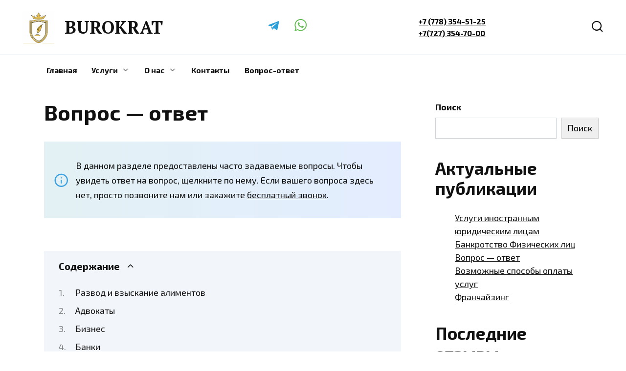

--- FILE ---
content_type: text/html; charset=UTF-8
request_url: https://burokrat.kz/answers/?id=25
body_size: 30452
content:
<!doctype html>
<html dir="ltr" lang="ru-RU" prefix="og: https://ogp.me/ns#">
<head>
	<meta charset="UTF-8">
	<meta name="viewport" content="width=device-width, initial-scale=1">
	

	<title>Вопрос — ответ – BUROKRAT</title>

		<!-- All in One SEO 4.6.8.1 - aioseo.com -->
		<meta name="description" content="В данном разделе предоставлены часто задаваемые вопросы. Чтобы увидеть ответ на вопрос, щелкните по нему. Если вашего вопроса здесь нет, просто позвоните нам или закажите бесплатный звонок. [toc] Развод и взыскание алиментов Адвокаты Бизнес Банки ЮК Бюрокат Жильё Кредиты Миграция Налоги Пенсии Работа Суды" />
		<meta name="robots" content="max-image-preview:large" />
		<link rel="canonical" href="https://burokrat.kz/answers/" />
		<meta name="generator" content="All in One SEO (AIOSEO) 4.6.8.1" />
		<meta property="og:locale" content="ru_RU" />
		<meta property="og:site_name" content="BUROKRAT – Юридическая компания в Алматы Бюрократ оказывает юридические и бухгалтерские услуги для предприятий, предпринимателей и частных лиц" />
		<meta property="og:type" content="article" />
		<meta property="og:title" content="Вопрос — ответ – BUROKRAT" />
		<meta property="og:description" content="В данном разделе предоставлены часто задаваемые вопросы. Чтобы увидеть ответ на вопрос, щелкните по нему. Если вашего вопроса здесь нет, просто позвоните нам или закажите бесплатный звонок. [toc] Развод и взыскание алиментов Адвокаты Бизнес Банки ЮК Бюрокат Жильё Кредиты Миграция Налоги Пенсии Работа Суды" />
		<meta property="og:url" content="https://burokrat.kz/answers/" />
		<meta property="article:published_time" content="2023-02-24T05:21:03+00:00" />
		<meta property="article:modified_time" content="2023-11-06T09:12:34+00:00" />
		<meta name="twitter:card" content="summary_large_image" />
		<meta name="twitter:title" content="Вопрос — ответ – BUROKRAT" />
		<meta name="twitter:description" content="В данном разделе предоставлены часто задаваемые вопросы. Чтобы увидеть ответ на вопрос, щелкните по нему. Если вашего вопроса здесь нет, просто позвоните нам или закажите бесплатный звонок. [toc] Развод и взыскание алиментов Адвокаты Бизнес Банки ЮК Бюрокат Жильё Кредиты Миграция Налоги Пенсии Работа Суды" />
		<script type="application/ld+json" class="aioseo-schema">
			{"@context":"https:\/\/schema.org","@graph":[{"@type":"BlogPosting","@id":"https:\/\/burokrat.kz\/answers\/#blogposting","name":"\u0412\u043e\u043f\u0440\u043e\u0441 \u2014 \u043e\u0442\u0432\u0435\u0442 \u2013 BUROKRAT","headline":"\u0412\u043e\u043f\u0440\u043e\u0441 &#8212; \u043e\u0442\u0432\u0435\u0442","author":{"@id":"https:\/\/burokrat.kz\/author\/ivan\/#author"},"publisher":{"@id":"https:\/\/burokrat.kz\/#organization"},"image":{"@type":"ImageObject","url":"https:\/\/burokrat.kz\/wp-content\/uploads\/2023\/01\/cropped-photo1674123139.png","@id":"https:\/\/burokrat.kz\/#articleImage","width":512,"height":512},"datePublished":"2023-02-24T11:21:03+06:00","dateModified":"2023-11-06T15:12:34+06:00","inLanguage":"ru-RU","mainEntityOfPage":{"@id":"https:\/\/burokrat.kz\/answers\/#webpage"},"isPartOf":{"@id":"https:\/\/burokrat.kz\/answers\/#webpage"},"articleSection":"\u041e \u043d\u0430\u0441"},{"@type":"BreadcrumbList","@id":"https:\/\/burokrat.kz\/answers\/#breadcrumblist","itemListElement":[{"@type":"ListItem","@id":"https:\/\/burokrat.kz\/#listItem","position":1,"name":"\u0413\u043b\u0430\u0432\u043d\u0430\u044f \u0441\u0442\u0440\u0430\u043d\u0438\u0446\u0430","item":"https:\/\/burokrat.kz\/","nextItem":"https:\/\/burokrat.kz\/answers\/#listItem"},{"@type":"ListItem","@id":"https:\/\/burokrat.kz\/answers\/#listItem","position":2,"name":"\u0412\u043e\u043f\u0440\u043e\u0441 - \u043e\u0442\u0432\u0435\u0442","previousItem":"https:\/\/burokrat.kz\/#listItem"}]},{"@type":"Organization","@id":"https:\/\/burokrat.kz\/#organization","name":"BUROKRAT","description":"\u042e\u0440\u0438\u0434\u0438\u0447\u0435\u0441\u043a\u0430\u044f \u043a\u043e\u043c\u043f\u0430\u043d\u0438\u044f \u0432 \u0410\u043b\u043c\u0430\u0442\u044b \u0411\u044e\u0440\u043e\u043a\u0440\u0430\u0442 \u043e\u043a\u0430\u0437\u044b\u0432\u0430\u0435\u0442 \u044e\u0440\u0438\u0434\u0438\u0447\u0435\u0441\u043a\u0438\u0435 \u0438 \u0431\u0443\u0445\u0433\u0430\u043b\u0442\u0435\u0440\u0441\u043a\u0438\u0435 \u0443\u0441\u043b\u0443\u0433\u0438 \u0434\u043b\u044f \u043f\u0440\u0435\u0434\u043f\u0440\u0438\u044f\u0442\u0438\u0439, \u043f\u0440\u0435\u0434\u043f\u0440\u0438\u043d\u0438\u043c\u0430\u0442\u0435\u043b\u0435\u0439 \u0438 \u0447\u0430\u0441\u0442\u043d\u044b\u0445 \u043b\u0438\u0446","url":"https:\/\/burokrat.kz\/","logo":{"@type":"ImageObject","url":"https:\/\/burokrat.kz\/wp-content\/uploads\/2023\/01\/cropped-photo1674123139.png","@id":"https:\/\/burokrat.kz\/answers\/#organizationLogo","width":512,"height":512},"image":{"@id":"https:\/\/burokrat.kz\/answers\/#organizationLogo"}},{"@type":"Person","@id":"https:\/\/burokrat.kz\/author\/ivan\/#author","url":"https:\/\/burokrat.kz\/author\/ivan\/","name":"\u0418\u0432\u0430\u043d \u0422\u0443\u043b\u043e\u0432\u0441\u043a\u0438\u0439","image":{"@type":"ImageObject","@id":"https:\/\/burokrat.kz\/answers\/#authorImage","url":"https:\/\/secure.gravatar.com\/avatar\/f1eba11b41743d7796a3819c34b8af6c5b8980fde6f72534b50dd9d236e6c0c1?s=96&d=mm&r=g","width":96,"height":96,"caption":"\u0418\u0432\u0430\u043d \u0422\u0443\u043b\u043e\u0432\u0441\u043a\u0438\u0439"}},{"@type":"WebPage","@id":"https:\/\/burokrat.kz\/answers\/#webpage","url":"https:\/\/burokrat.kz\/answers\/","name":"\u0412\u043e\u043f\u0440\u043e\u0441 \u2014 \u043e\u0442\u0432\u0435\u0442 \u2013 BUROKRAT","description":"\u0412 \u0434\u0430\u043d\u043d\u043e\u043c \u0440\u0430\u0437\u0434\u0435\u043b\u0435 \u043f\u0440\u0435\u0434\u043e\u0441\u0442\u0430\u0432\u043b\u0435\u043d\u044b \u0447\u0430\u0441\u0442\u043e \u0437\u0430\u0434\u0430\u0432\u0430\u0435\u043c\u044b\u0435 \u0432\u043e\u043f\u0440\u043e\u0441\u044b. \u0427\u0442\u043e\u0431\u044b \u0443\u0432\u0438\u0434\u0435\u0442\u044c \u043e\u0442\u0432\u0435\u0442 \u043d\u0430 \u0432\u043e\u043f\u0440\u043e\u0441, \u0449\u0435\u043b\u043a\u043d\u0438\u0442\u0435 \u043f\u043e \u043d\u0435\u043c\u0443. \u0415\u0441\u043b\u0438 \u0432\u0430\u0448\u0435\u0433\u043e \u0432\u043e\u043f\u0440\u043e\u0441\u0430 \u0437\u0434\u0435\u0441\u044c \u043d\u0435\u0442, \u043f\u0440\u043e\u0441\u0442\u043e \u043f\u043e\u0437\u0432\u043e\u043d\u0438\u0442\u0435 \u043d\u0430\u043c \u0438\u043b\u0438 \u0437\u0430\u043a\u0430\u0436\u0438\u0442\u0435 \u0431\u0435\u0441\u043f\u043b\u0430\u0442\u043d\u044b\u0439 \u0437\u0432\u043e\u043d\u043e\u043a. [toc] \u0420\u0430\u0437\u0432\u043e\u0434 \u0438 \u0432\u0437\u044b\u0441\u043a\u0430\u043d\u0438\u0435 \u0430\u043b\u0438\u043c\u0435\u043d\u0442\u043e\u0432 \u0410\u0434\u0432\u043e\u043a\u0430\u0442\u044b \u0411\u0438\u0437\u043d\u0435\u0441 \u0411\u0430\u043d\u043a\u0438 \u042e\u041a \u0411\u044e\u0440\u043e\u043a\u0430\u0442 \u0416\u0438\u043b\u044c\u0451 \u041a\u0440\u0435\u0434\u0438\u0442\u044b \u041c\u0438\u0433\u0440\u0430\u0446\u0438\u044f \u041d\u0430\u043b\u043e\u0433\u0438 \u041f\u0435\u043d\u0441\u0438\u0438 \u0420\u0430\u0431\u043e\u0442\u0430 \u0421\u0443\u0434\u044b","inLanguage":"ru-RU","isPartOf":{"@id":"https:\/\/burokrat.kz\/#website"},"breadcrumb":{"@id":"https:\/\/burokrat.kz\/answers\/#breadcrumblist"},"author":{"@id":"https:\/\/burokrat.kz\/author\/ivan\/#author"},"creator":{"@id":"https:\/\/burokrat.kz\/author\/ivan\/#author"},"datePublished":"2023-02-24T11:21:03+06:00","dateModified":"2023-11-06T15:12:34+06:00"},{"@type":"WebSite","@id":"https:\/\/burokrat.kz\/#website","url":"https:\/\/burokrat.kz\/","name":"BUROKRAT","description":"\u042e\u0440\u0438\u0434\u0438\u0447\u0435\u0441\u043a\u0430\u044f \u043a\u043e\u043c\u043f\u0430\u043d\u0438\u044f \u0432 \u0410\u043b\u043c\u0430\u0442\u044b \u0411\u044e\u0440\u043e\u043a\u0440\u0430\u0442 \u043e\u043a\u0430\u0437\u044b\u0432\u0430\u0435\u0442 \u044e\u0440\u0438\u0434\u0438\u0447\u0435\u0441\u043a\u0438\u0435 \u0438 \u0431\u0443\u0445\u0433\u0430\u043b\u0442\u0435\u0440\u0441\u043a\u0438\u0435 \u0443\u0441\u043b\u0443\u0433\u0438 \u0434\u043b\u044f \u043f\u0440\u0435\u0434\u043f\u0440\u0438\u044f\u0442\u0438\u0439, \u043f\u0440\u0435\u0434\u043f\u0440\u0438\u043d\u0438\u043c\u0430\u0442\u0435\u043b\u0435\u0439 \u0438 \u0447\u0430\u0441\u0442\u043d\u044b\u0445 \u043b\u0438\u0446","inLanguage":"ru-RU","publisher":{"@id":"https:\/\/burokrat.kz\/#organization"}}]}
		</script>
		<!-- All in One SEO -->

<link rel='dns-prefetch' href='//fonts.googleapis.com' />
<link rel="alternate" type="application/rss+xml" title="BUROKRAT &raquo; Лента комментариев к &laquo;Вопрос &#8212; ответ&raquo;" href="https://burokrat.kz/answers/feed/" />
<link rel="alternate" title="oEmbed (JSON)" type="application/json+oembed" href="https://burokrat.kz/wp-json/oembed/1.0/embed?url=https%3A%2F%2Fburokrat.kz%2Fanswers%2F" />
<link rel="alternate" title="oEmbed (XML)" type="text/xml+oembed" href="https://burokrat.kz/wp-json/oembed/1.0/embed?url=https%3A%2F%2Fburokrat.kz%2Fanswers%2F&#038;format=xml" />
<style id='wp-img-auto-sizes-contain-inline-css' type='text/css'>
img:is([sizes=auto i],[sizes^="auto," i]){contain-intrinsic-size:3000px 1500px}
/*# sourceURL=wp-img-auto-sizes-contain-inline-css */
</style>
<style id='wp-emoji-styles-inline-css' type='text/css'>

	img.wp-smiley, img.emoji {
		display: inline !important;
		border: none !important;
		box-shadow: none !important;
		height: 1em !important;
		width: 1em !important;
		margin: 0 0.07em !important;
		vertical-align: -0.1em !important;
		background: none !important;
		padding: 0 !important;
	}
/*# sourceURL=wp-emoji-styles-inline-css */
</style>
<style id='wp-block-library-inline-css' type='text/css'>
:root{--wp-block-synced-color:#7a00df;--wp-block-synced-color--rgb:122,0,223;--wp-bound-block-color:var(--wp-block-synced-color);--wp-editor-canvas-background:#ddd;--wp-admin-theme-color:#007cba;--wp-admin-theme-color--rgb:0,124,186;--wp-admin-theme-color-darker-10:#006ba1;--wp-admin-theme-color-darker-10--rgb:0,107,160.5;--wp-admin-theme-color-darker-20:#005a87;--wp-admin-theme-color-darker-20--rgb:0,90,135;--wp-admin-border-width-focus:2px}@media (min-resolution:192dpi){:root{--wp-admin-border-width-focus:1.5px}}.wp-element-button{cursor:pointer}:root .has-very-light-gray-background-color{background-color:#eee}:root .has-very-dark-gray-background-color{background-color:#313131}:root .has-very-light-gray-color{color:#eee}:root .has-very-dark-gray-color{color:#313131}:root .has-vivid-green-cyan-to-vivid-cyan-blue-gradient-background{background:linear-gradient(135deg,#00d084,#0693e3)}:root .has-purple-crush-gradient-background{background:linear-gradient(135deg,#34e2e4,#4721fb 50%,#ab1dfe)}:root .has-hazy-dawn-gradient-background{background:linear-gradient(135deg,#faaca8,#dad0ec)}:root .has-subdued-olive-gradient-background{background:linear-gradient(135deg,#fafae1,#67a671)}:root .has-atomic-cream-gradient-background{background:linear-gradient(135deg,#fdd79a,#004a59)}:root .has-nightshade-gradient-background{background:linear-gradient(135deg,#330968,#31cdcf)}:root .has-midnight-gradient-background{background:linear-gradient(135deg,#020381,#2874fc)}:root{--wp--preset--font-size--normal:16px;--wp--preset--font-size--huge:42px}.has-regular-font-size{font-size:1em}.has-larger-font-size{font-size:2.625em}.has-normal-font-size{font-size:var(--wp--preset--font-size--normal)}.has-huge-font-size{font-size:var(--wp--preset--font-size--huge)}.has-text-align-center{text-align:center}.has-text-align-left{text-align:left}.has-text-align-right{text-align:right}.has-fit-text{white-space:nowrap!important}#end-resizable-editor-section{display:none}.aligncenter{clear:both}.items-justified-left{justify-content:flex-start}.items-justified-center{justify-content:center}.items-justified-right{justify-content:flex-end}.items-justified-space-between{justify-content:space-between}.screen-reader-text{border:0;clip-path:inset(50%);height:1px;margin:-1px;overflow:hidden;padding:0;position:absolute;width:1px;word-wrap:normal!important}.screen-reader-text:focus{background-color:#ddd;clip-path:none;color:#444;display:block;font-size:1em;height:auto;left:5px;line-height:normal;padding:15px 23px 14px;text-decoration:none;top:5px;width:auto;z-index:100000}html :where(.has-border-color){border-style:solid}html :where([style*=border-top-color]){border-top-style:solid}html :where([style*=border-right-color]){border-right-style:solid}html :where([style*=border-bottom-color]){border-bottom-style:solid}html :where([style*=border-left-color]){border-left-style:solid}html :where([style*=border-width]){border-style:solid}html :where([style*=border-top-width]){border-top-style:solid}html :where([style*=border-right-width]){border-right-style:solid}html :where([style*=border-bottom-width]){border-bottom-style:solid}html :where([style*=border-left-width]){border-left-style:solid}html :where(img[class*=wp-image-]){height:auto;max-width:100%}:where(figure){margin:0 0 1em}html :where(.is-position-sticky){--wp-admin--admin-bar--position-offset:var(--wp-admin--admin-bar--height,0px)}@media screen and (max-width:600px){html :where(.is-position-sticky){--wp-admin--admin-bar--position-offset:0px}}

/*# sourceURL=wp-block-library-inline-css */
</style><style id='wp-block-categories-inline-css' type='text/css'>
.wp-block-categories{box-sizing:border-box}.wp-block-categories.alignleft{margin-right:2em}.wp-block-categories.alignright{margin-left:2em}.wp-block-categories.wp-block-categories-dropdown.aligncenter{text-align:center}.wp-block-categories .wp-block-categories__label{display:block;width:100%}
/*# sourceURL=https://burokrat.kz/wp-includes/blocks/categories/style.min.css */
</style>
<style id='wp-block-heading-inline-css' type='text/css'>
h1:where(.wp-block-heading).has-background,h2:where(.wp-block-heading).has-background,h3:where(.wp-block-heading).has-background,h4:where(.wp-block-heading).has-background,h5:where(.wp-block-heading).has-background,h6:where(.wp-block-heading).has-background{padding:1.25em 2.375em}h1.has-text-align-left[style*=writing-mode]:where([style*=vertical-lr]),h1.has-text-align-right[style*=writing-mode]:where([style*=vertical-rl]),h2.has-text-align-left[style*=writing-mode]:where([style*=vertical-lr]),h2.has-text-align-right[style*=writing-mode]:where([style*=vertical-rl]),h3.has-text-align-left[style*=writing-mode]:where([style*=vertical-lr]),h3.has-text-align-right[style*=writing-mode]:where([style*=vertical-rl]),h4.has-text-align-left[style*=writing-mode]:where([style*=vertical-lr]),h4.has-text-align-right[style*=writing-mode]:where([style*=vertical-rl]),h5.has-text-align-left[style*=writing-mode]:where([style*=vertical-lr]),h5.has-text-align-right[style*=writing-mode]:where([style*=vertical-rl]),h6.has-text-align-left[style*=writing-mode]:where([style*=vertical-lr]),h6.has-text-align-right[style*=writing-mode]:where([style*=vertical-rl]){rotate:180deg}
/*# sourceURL=https://burokrat.kz/wp-includes/blocks/heading/style.min.css */
</style>
<style id='wp-block-latest-comments-inline-css' type='text/css'>
ol.wp-block-latest-comments{box-sizing:border-box;margin-left:0}:where(.wp-block-latest-comments:not([style*=line-height] .wp-block-latest-comments__comment)){line-height:1.1}:where(.wp-block-latest-comments:not([style*=line-height] .wp-block-latest-comments__comment-excerpt p)){line-height:1.8}.has-dates :where(.wp-block-latest-comments:not([style*=line-height])),.has-excerpts :where(.wp-block-latest-comments:not([style*=line-height])){line-height:1.5}.wp-block-latest-comments .wp-block-latest-comments{padding-left:0}.wp-block-latest-comments__comment{list-style:none;margin-bottom:1em}.has-avatars .wp-block-latest-comments__comment{list-style:none;min-height:2.25em}.has-avatars .wp-block-latest-comments__comment .wp-block-latest-comments__comment-excerpt,.has-avatars .wp-block-latest-comments__comment .wp-block-latest-comments__comment-meta{margin-left:3.25em}.wp-block-latest-comments__comment-excerpt p{font-size:.875em;margin:.36em 0 1.4em}.wp-block-latest-comments__comment-date{display:block;font-size:.75em}.wp-block-latest-comments .avatar,.wp-block-latest-comments__comment-avatar{border-radius:1.5em;display:block;float:left;height:2.5em;margin-right:.75em;width:2.5em}.wp-block-latest-comments[class*=-font-size] a,.wp-block-latest-comments[style*=font-size] a{font-size:inherit}
/*# sourceURL=https://burokrat.kz/wp-includes/blocks/latest-comments/style.min.css */
</style>
<style id='wp-block-latest-posts-inline-css' type='text/css'>
.wp-block-latest-posts{box-sizing:border-box}.wp-block-latest-posts.alignleft{margin-right:2em}.wp-block-latest-posts.alignright{margin-left:2em}.wp-block-latest-posts.wp-block-latest-posts__list{list-style:none}.wp-block-latest-posts.wp-block-latest-posts__list li{clear:both;overflow-wrap:break-word}.wp-block-latest-posts.is-grid{display:flex;flex-wrap:wrap}.wp-block-latest-posts.is-grid li{margin:0 1.25em 1.25em 0;width:100%}@media (min-width:600px){.wp-block-latest-posts.columns-2 li{width:calc(50% - .625em)}.wp-block-latest-posts.columns-2 li:nth-child(2n){margin-right:0}.wp-block-latest-posts.columns-3 li{width:calc(33.33333% - .83333em)}.wp-block-latest-posts.columns-3 li:nth-child(3n){margin-right:0}.wp-block-latest-posts.columns-4 li{width:calc(25% - .9375em)}.wp-block-latest-posts.columns-4 li:nth-child(4n){margin-right:0}.wp-block-latest-posts.columns-5 li{width:calc(20% - 1em)}.wp-block-latest-posts.columns-5 li:nth-child(5n){margin-right:0}.wp-block-latest-posts.columns-6 li{width:calc(16.66667% - 1.04167em)}.wp-block-latest-posts.columns-6 li:nth-child(6n){margin-right:0}}:root :where(.wp-block-latest-posts.is-grid){padding:0}:root :where(.wp-block-latest-posts.wp-block-latest-posts__list){padding-left:0}.wp-block-latest-posts__post-author,.wp-block-latest-posts__post-date{display:block;font-size:.8125em}.wp-block-latest-posts__post-excerpt,.wp-block-latest-posts__post-full-content{margin-bottom:1em;margin-top:.5em}.wp-block-latest-posts__featured-image a{display:inline-block}.wp-block-latest-posts__featured-image img{height:auto;max-width:100%;width:auto}.wp-block-latest-posts__featured-image.alignleft{float:left;margin-right:1em}.wp-block-latest-posts__featured-image.alignright{float:right;margin-left:1em}.wp-block-latest-posts__featured-image.aligncenter{margin-bottom:1em;text-align:center}
/*# sourceURL=https://burokrat.kz/wp-includes/blocks/latest-posts/style.min.css */
</style>
<style id='wp-block-list-inline-css' type='text/css'>
ol,ul{box-sizing:border-box}:root :where(.wp-block-list.has-background){padding:1.25em 2.375em}
/*# sourceURL=https://burokrat.kz/wp-includes/blocks/list/style.min.css */
</style>
<style id='wp-block-search-inline-css' type='text/css'>
.wp-block-search__button{margin-left:10px;word-break:normal}.wp-block-search__button.has-icon{line-height:0}.wp-block-search__button svg{height:1.25em;min-height:24px;min-width:24px;width:1.25em;fill:currentColor;vertical-align:text-bottom}:where(.wp-block-search__button){border:1px solid #ccc;padding:6px 10px}.wp-block-search__inside-wrapper{display:flex;flex:auto;flex-wrap:nowrap;max-width:100%}.wp-block-search__label{width:100%}.wp-block-search.wp-block-search__button-only .wp-block-search__button{box-sizing:border-box;display:flex;flex-shrink:0;justify-content:center;margin-left:0;max-width:100%}.wp-block-search.wp-block-search__button-only .wp-block-search__inside-wrapper{min-width:0!important;transition-property:width}.wp-block-search.wp-block-search__button-only .wp-block-search__input{flex-basis:100%;transition-duration:.3s}.wp-block-search.wp-block-search__button-only.wp-block-search__searchfield-hidden,.wp-block-search.wp-block-search__button-only.wp-block-search__searchfield-hidden .wp-block-search__inside-wrapper{overflow:hidden}.wp-block-search.wp-block-search__button-only.wp-block-search__searchfield-hidden .wp-block-search__input{border-left-width:0!important;border-right-width:0!important;flex-basis:0;flex-grow:0;margin:0;min-width:0!important;padding-left:0!important;padding-right:0!important;width:0!important}:where(.wp-block-search__input){appearance:none;border:1px solid #949494;flex-grow:1;font-family:inherit;font-size:inherit;font-style:inherit;font-weight:inherit;letter-spacing:inherit;line-height:inherit;margin-left:0;margin-right:0;min-width:3rem;padding:8px;text-decoration:unset!important;text-transform:inherit}:where(.wp-block-search__button-inside .wp-block-search__inside-wrapper){background-color:#fff;border:1px solid #949494;box-sizing:border-box;padding:4px}:where(.wp-block-search__button-inside .wp-block-search__inside-wrapper) .wp-block-search__input{border:none;border-radius:0;padding:0 4px}:where(.wp-block-search__button-inside .wp-block-search__inside-wrapper) .wp-block-search__input:focus{outline:none}:where(.wp-block-search__button-inside .wp-block-search__inside-wrapper) :where(.wp-block-search__button){padding:4px 8px}.wp-block-search.aligncenter .wp-block-search__inside-wrapper{margin:auto}.wp-block[data-align=right] .wp-block-search.wp-block-search__button-only .wp-block-search__inside-wrapper{float:right}
/*# sourceURL=https://burokrat.kz/wp-includes/blocks/search/style.min.css */
</style>
<style id='wp-block-search-theme-inline-css' type='text/css'>
.wp-block-search .wp-block-search__label{font-weight:700}.wp-block-search__button{border:1px solid #ccc;padding:.375em .625em}
/*# sourceURL=https://burokrat.kz/wp-includes/blocks/search/theme.min.css */
</style>
<style id='wp-block-columns-inline-css' type='text/css'>
.wp-block-columns{box-sizing:border-box;display:flex;flex-wrap:wrap!important}@media (min-width:782px){.wp-block-columns{flex-wrap:nowrap!important}}.wp-block-columns{align-items:normal!important}.wp-block-columns.are-vertically-aligned-top{align-items:flex-start}.wp-block-columns.are-vertically-aligned-center{align-items:center}.wp-block-columns.are-vertically-aligned-bottom{align-items:flex-end}@media (max-width:781px){.wp-block-columns:not(.is-not-stacked-on-mobile)>.wp-block-column{flex-basis:100%!important}}@media (min-width:782px){.wp-block-columns:not(.is-not-stacked-on-mobile)>.wp-block-column{flex-basis:0;flex-grow:1}.wp-block-columns:not(.is-not-stacked-on-mobile)>.wp-block-column[style*=flex-basis]{flex-grow:0}}.wp-block-columns.is-not-stacked-on-mobile{flex-wrap:nowrap!important}.wp-block-columns.is-not-stacked-on-mobile>.wp-block-column{flex-basis:0;flex-grow:1}.wp-block-columns.is-not-stacked-on-mobile>.wp-block-column[style*=flex-basis]{flex-grow:0}:where(.wp-block-columns){margin-bottom:1.75em}:where(.wp-block-columns.has-background){padding:1.25em 2.375em}.wp-block-column{flex-grow:1;min-width:0;overflow-wrap:break-word;word-break:break-word}.wp-block-column.is-vertically-aligned-top{align-self:flex-start}.wp-block-column.is-vertically-aligned-center{align-self:center}.wp-block-column.is-vertically-aligned-bottom{align-self:flex-end}.wp-block-column.is-vertically-aligned-stretch{align-self:stretch}.wp-block-column.is-vertically-aligned-bottom,.wp-block-column.is-vertically-aligned-center,.wp-block-column.is-vertically-aligned-top{width:100%}
/*# sourceURL=https://burokrat.kz/wp-includes/blocks/columns/style.min.css */
</style>
<style id='wp-block-group-inline-css' type='text/css'>
.wp-block-group{box-sizing:border-box}:where(.wp-block-group.wp-block-group-is-layout-constrained){position:relative}
/*# sourceURL=https://burokrat.kz/wp-includes/blocks/group/style.min.css */
</style>
<style id='wp-block-group-theme-inline-css' type='text/css'>
:where(.wp-block-group.has-background){padding:1.25em 2.375em}
/*# sourceURL=https://burokrat.kz/wp-includes/blocks/group/theme.min.css */
</style>
<style id='wp-block-paragraph-inline-css' type='text/css'>
.is-small-text{font-size:.875em}.is-regular-text{font-size:1em}.is-large-text{font-size:2.25em}.is-larger-text{font-size:3em}.has-drop-cap:not(:focus):first-letter{float:left;font-size:8.4em;font-style:normal;font-weight:100;line-height:.68;margin:.05em .1em 0 0;text-transform:uppercase}body.rtl .has-drop-cap:not(:focus):first-letter{float:none;margin-left:.1em}p.has-drop-cap.has-background{overflow:hidden}:root :where(p.has-background){padding:1.25em 2.375em}:where(p.has-text-color:not(.has-link-color)) a{color:inherit}p.has-text-align-left[style*="writing-mode:vertical-lr"],p.has-text-align-right[style*="writing-mode:vertical-rl"]{rotate:180deg}
/*# sourceURL=https://burokrat.kz/wp-includes/blocks/paragraph/style.min.css */
</style>
<style id='wp-block-quote-inline-css' type='text/css'>
.wp-block-quote{box-sizing:border-box;overflow-wrap:break-word}.wp-block-quote.is-large:where(:not(.is-style-plain)),.wp-block-quote.is-style-large:where(:not(.is-style-plain)){margin-bottom:1em;padding:0 1em}.wp-block-quote.is-large:where(:not(.is-style-plain)) p,.wp-block-quote.is-style-large:where(:not(.is-style-plain)) p{font-size:1.5em;font-style:italic;line-height:1.6}.wp-block-quote.is-large:where(:not(.is-style-plain)) cite,.wp-block-quote.is-large:where(:not(.is-style-plain)) footer,.wp-block-quote.is-style-large:where(:not(.is-style-plain)) cite,.wp-block-quote.is-style-large:where(:not(.is-style-plain)) footer{font-size:1.125em;text-align:right}.wp-block-quote>cite{display:block}
/*# sourceURL=https://burokrat.kz/wp-includes/blocks/quote/style.min.css */
</style>
<style id='wp-block-quote-theme-inline-css' type='text/css'>
.wp-block-quote{border-left:.25em solid;margin:0 0 1.75em;padding-left:1em}.wp-block-quote cite,.wp-block-quote footer{color:currentColor;font-size:.8125em;font-style:normal;position:relative}.wp-block-quote:where(.has-text-align-right){border-left:none;border-right:.25em solid;padding-left:0;padding-right:1em}.wp-block-quote:where(.has-text-align-center){border:none;padding-left:0}.wp-block-quote.is-large,.wp-block-quote.is-style-large,.wp-block-quote:where(.is-style-plain){border:none}
/*# sourceURL=https://burokrat.kz/wp-includes/blocks/quote/theme.min.css */
</style>
<style id='wp-block-separator-inline-css' type='text/css'>
@charset "UTF-8";.wp-block-separator{border:none;border-top:2px solid}:root :where(.wp-block-separator.is-style-dots){height:auto;line-height:1;text-align:center}:root :where(.wp-block-separator.is-style-dots):before{color:currentColor;content:"···";font-family:serif;font-size:1.5em;letter-spacing:2em;padding-left:2em}.wp-block-separator.is-style-dots{background:none!important;border:none!important}
/*# sourceURL=https://burokrat.kz/wp-includes/blocks/separator/style.min.css */
</style>
<style id='wp-block-separator-theme-inline-css' type='text/css'>
.wp-block-separator.has-css-opacity{opacity:.4}.wp-block-separator{border:none;border-bottom:2px solid;margin-left:auto;margin-right:auto}.wp-block-separator.has-alpha-channel-opacity{opacity:1}.wp-block-separator:not(.is-style-wide):not(.is-style-dots){width:100px}.wp-block-separator.has-background:not(.is-style-dots){border-bottom:none;height:1px}.wp-block-separator.has-background:not(.is-style-wide):not(.is-style-dots){height:2px}
/*# sourceURL=https://burokrat.kz/wp-includes/blocks/separator/theme.min.css */
</style>
<style id='global-styles-inline-css' type='text/css'>
:root{--wp--preset--aspect-ratio--square: 1;--wp--preset--aspect-ratio--4-3: 4/3;--wp--preset--aspect-ratio--3-4: 3/4;--wp--preset--aspect-ratio--3-2: 3/2;--wp--preset--aspect-ratio--2-3: 2/3;--wp--preset--aspect-ratio--16-9: 16/9;--wp--preset--aspect-ratio--9-16: 9/16;--wp--preset--color--black: #000000;--wp--preset--color--cyan-bluish-gray: #abb8c3;--wp--preset--color--white: #ffffff;--wp--preset--color--pale-pink: #f78da7;--wp--preset--color--vivid-red: #cf2e2e;--wp--preset--color--luminous-vivid-orange: #ff6900;--wp--preset--color--luminous-vivid-amber: #fcb900;--wp--preset--color--light-green-cyan: #7bdcb5;--wp--preset--color--vivid-green-cyan: #00d084;--wp--preset--color--pale-cyan-blue: #8ed1fc;--wp--preset--color--vivid-cyan-blue: #0693e3;--wp--preset--color--vivid-purple: #9b51e0;--wp--preset--gradient--vivid-cyan-blue-to-vivid-purple: linear-gradient(135deg,rgb(6,147,227) 0%,rgb(155,81,224) 100%);--wp--preset--gradient--light-green-cyan-to-vivid-green-cyan: linear-gradient(135deg,rgb(122,220,180) 0%,rgb(0,208,130) 100%);--wp--preset--gradient--luminous-vivid-amber-to-luminous-vivid-orange: linear-gradient(135deg,rgb(252,185,0) 0%,rgb(255,105,0) 100%);--wp--preset--gradient--luminous-vivid-orange-to-vivid-red: linear-gradient(135deg,rgb(255,105,0) 0%,rgb(207,46,46) 100%);--wp--preset--gradient--very-light-gray-to-cyan-bluish-gray: linear-gradient(135deg,rgb(238,238,238) 0%,rgb(169,184,195) 100%);--wp--preset--gradient--cool-to-warm-spectrum: linear-gradient(135deg,rgb(74,234,220) 0%,rgb(151,120,209) 20%,rgb(207,42,186) 40%,rgb(238,44,130) 60%,rgb(251,105,98) 80%,rgb(254,248,76) 100%);--wp--preset--gradient--blush-light-purple: linear-gradient(135deg,rgb(255,206,236) 0%,rgb(152,150,240) 100%);--wp--preset--gradient--blush-bordeaux: linear-gradient(135deg,rgb(254,205,165) 0%,rgb(254,45,45) 50%,rgb(107,0,62) 100%);--wp--preset--gradient--luminous-dusk: linear-gradient(135deg,rgb(255,203,112) 0%,rgb(199,81,192) 50%,rgb(65,88,208) 100%);--wp--preset--gradient--pale-ocean: linear-gradient(135deg,rgb(255,245,203) 0%,rgb(182,227,212) 50%,rgb(51,167,181) 100%);--wp--preset--gradient--electric-grass: linear-gradient(135deg,rgb(202,248,128) 0%,rgb(113,206,126) 100%);--wp--preset--gradient--midnight: linear-gradient(135deg,rgb(2,3,129) 0%,rgb(40,116,252) 100%);--wp--preset--font-size--small: 19.5px;--wp--preset--font-size--medium: 20px;--wp--preset--font-size--large: 36.5px;--wp--preset--font-size--x-large: 42px;--wp--preset--font-size--normal: 22px;--wp--preset--font-size--huge: 49.5px;--wp--preset--spacing--20: 0.44rem;--wp--preset--spacing--30: 0.67rem;--wp--preset--spacing--40: 1rem;--wp--preset--spacing--50: 1.5rem;--wp--preset--spacing--60: 2.25rem;--wp--preset--spacing--70: 3.38rem;--wp--preset--spacing--80: 5.06rem;--wp--preset--shadow--natural: 6px 6px 9px rgba(0, 0, 0, 0.2);--wp--preset--shadow--deep: 12px 12px 50px rgba(0, 0, 0, 0.4);--wp--preset--shadow--sharp: 6px 6px 0px rgba(0, 0, 0, 0.2);--wp--preset--shadow--outlined: 6px 6px 0px -3px rgb(255, 255, 255), 6px 6px rgb(0, 0, 0);--wp--preset--shadow--crisp: 6px 6px 0px rgb(0, 0, 0);}:where(.is-layout-flex){gap: 0.5em;}:where(.is-layout-grid){gap: 0.5em;}body .is-layout-flex{display: flex;}.is-layout-flex{flex-wrap: wrap;align-items: center;}.is-layout-flex > :is(*, div){margin: 0;}body .is-layout-grid{display: grid;}.is-layout-grid > :is(*, div){margin: 0;}:where(.wp-block-columns.is-layout-flex){gap: 2em;}:where(.wp-block-columns.is-layout-grid){gap: 2em;}:where(.wp-block-post-template.is-layout-flex){gap: 1.25em;}:where(.wp-block-post-template.is-layout-grid){gap: 1.25em;}.has-black-color{color: var(--wp--preset--color--black) !important;}.has-cyan-bluish-gray-color{color: var(--wp--preset--color--cyan-bluish-gray) !important;}.has-white-color{color: var(--wp--preset--color--white) !important;}.has-pale-pink-color{color: var(--wp--preset--color--pale-pink) !important;}.has-vivid-red-color{color: var(--wp--preset--color--vivid-red) !important;}.has-luminous-vivid-orange-color{color: var(--wp--preset--color--luminous-vivid-orange) !important;}.has-luminous-vivid-amber-color{color: var(--wp--preset--color--luminous-vivid-amber) !important;}.has-light-green-cyan-color{color: var(--wp--preset--color--light-green-cyan) !important;}.has-vivid-green-cyan-color{color: var(--wp--preset--color--vivid-green-cyan) !important;}.has-pale-cyan-blue-color{color: var(--wp--preset--color--pale-cyan-blue) !important;}.has-vivid-cyan-blue-color{color: var(--wp--preset--color--vivid-cyan-blue) !important;}.has-vivid-purple-color{color: var(--wp--preset--color--vivid-purple) !important;}.has-black-background-color{background-color: var(--wp--preset--color--black) !important;}.has-cyan-bluish-gray-background-color{background-color: var(--wp--preset--color--cyan-bluish-gray) !important;}.has-white-background-color{background-color: var(--wp--preset--color--white) !important;}.has-pale-pink-background-color{background-color: var(--wp--preset--color--pale-pink) !important;}.has-vivid-red-background-color{background-color: var(--wp--preset--color--vivid-red) !important;}.has-luminous-vivid-orange-background-color{background-color: var(--wp--preset--color--luminous-vivid-orange) !important;}.has-luminous-vivid-amber-background-color{background-color: var(--wp--preset--color--luminous-vivid-amber) !important;}.has-light-green-cyan-background-color{background-color: var(--wp--preset--color--light-green-cyan) !important;}.has-vivid-green-cyan-background-color{background-color: var(--wp--preset--color--vivid-green-cyan) !important;}.has-pale-cyan-blue-background-color{background-color: var(--wp--preset--color--pale-cyan-blue) !important;}.has-vivid-cyan-blue-background-color{background-color: var(--wp--preset--color--vivid-cyan-blue) !important;}.has-vivid-purple-background-color{background-color: var(--wp--preset--color--vivid-purple) !important;}.has-black-border-color{border-color: var(--wp--preset--color--black) !important;}.has-cyan-bluish-gray-border-color{border-color: var(--wp--preset--color--cyan-bluish-gray) !important;}.has-white-border-color{border-color: var(--wp--preset--color--white) !important;}.has-pale-pink-border-color{border-color: var(--wp--preset--color--pale-pink) !important;}.has-vivid-red-border-color{border-color: var(--wp--preset--color--vivid-red) !important;}.has-luminous-vivid-orange-border-color{border-color: var(--wp--preset--color--luminous-vivid-orange) !important;}.has-luminous-vivid-amber-border-color{border-color: var(--wp--preset--color--luminous-vivid-amber) !important;}.has-light-green-cyan-border-color{border-color: var(--wp--preset--color--light-green-cyan) !important;}.has-vivid-green-cyan-border-color{border-color: var(--wp--preset--color--vivid-green-cyan) !important;}.has-pale-cyan-blue-border-color{border-color: var(--wp--preset--color--pale-cyan-blue) !important;}.has-vivid-cyan-blue-border-color{border-color: var(--wp--preset--color--vivid-cyan-blue) !important;}.has-vivid-purple-border-color{border-color: var(--wp--preset--color--vivid-purple) !important;}.has-vivid-cyan-blue-to-vivid-purple-gradient-background{background: var(--wp--preset--gradient--vivid-cyan-blue-to-vivid-purple) !important;}.has-light-green-cyan-to-vivid-green-cyan-gradient-background{background: var(--wp--preset--gradient--light-green-cyan-to-vivid-green-cyan) !important;}.has-luminous-vivid-amber-to-luminous-vivid-orange-gradient-background{background: var(--wp--preset--gradient--luminous-vivid-amber-to-luminous-vivid-orange) !important;}.has-luminous-vivid-orange-to-vivid-red-gradient-background{background: var(--wp--preset--gradient--luminous-vivid-orange-to-vivid-red) !important;}.has-very-light-gray-to-cyan-bluish-gray-gradient-background{background: var(--wp--preset--gradient--very-light-gray-to-cyan-bluish-gray) !important;}.has-cool-to-warm-spectrum-gradient-background{background: var(--wp--preset--gradient--cool-to-warm-spectrum) !important;}.has-blush-light-purple-gradient-background{background: var(--wp--preset--gradient--blush-light-purple) !important;}.has-blush-bordeaux-gradient-background{background: var(--wp--preset--gradient--blush-bordeaux) !important;}.has-luminous-dusk-gradient-background{background: var(--wp--preset--gradient--luminous-dusk) !important;}.has-pale-ocean-gradient-background{background: var(--wp--preset--gradient--pale-ocean) !important;}.has-electric-grass-gradient-background{background: var(--wp--preset--gradient--electric-grass) !important;}.has-midnight-gradient-background{background: var(--wp--preset--gradient--midnight) !important;}.has-small-font-size{font-size: var(--wp--preset--font-size--small) !important;}.has-medium-font-size{font-size: var(--wp--preset--font-size--medium) !important;}.has-large-font-size{font-size: var(--wp--preset--font-size--large) !important;}.has-x-large-font-size{font-size: var(--wp--preset--font-size--x-large) !important;}
:where(.wp-block-columns.is-layout-flex){gap: 2em;}:where(.wp-block-columns.is-layout-grid){gap: 2em;}
/*# sourceURL=global-styles-inline-css */
</style>
<style id='core-block-supports-inline-css' type='text/css'>
.wp-container-core-columns-is-layout-9d6595d7{flex-wrap:nowrap;}
/*# sourceURL=core-block-supports-inline-css */
</style>

<style id='classic-theme-styles-inline-css' type='text/css'>
/*! This file is auto-generated */
.wp-block-button__link{color:#fff;background-color:#32373c;border-radius:9999px;box-shadow:none;text-decoration:none;padding:calc(.667em + 2px) calc(1.333em + 2px);font-size:1.125em}.wp-block-file__button{background:#32373c;color:#fff;text-decoration:none}
/*# sourceURL=/wp-includes/css/classic-themes.min.css */
</style>
<link rel='stylesheet' id='contact-form-7-css' href='https://burokrat.kz/wp-content/plugins/contact-form-7/includes/css/styles.css?ver=5.9.8'  media='all' />
<link rel='stylesheet' id='simple_spoiler_style-css' href='https://burokrat.kz/wp-content/plugins/simple-spoiler/css/simple-spoiler.min.css?ver=1.2'  media='all' />
<link rel='stylesheet' id='google-fonts-css' href='https://fonts.googleapis.com/css?family=Exo+2%3A400%2C400i%2C700%7CPT+Serif%3A400%2C400i%2C700%7CMontserrat%3A400%2C400i%2C700&#038;subset=cyrillic&#038;display=swap&#038;ver=6.9'  media='all' />
<link rel='stylesheet' id='reboot-style-css' href='https://burokrat.kz/wp-content/themes/reboot/assets/css/style.min.css?ver=1.4.9'  media='all' />
<link rel='stylesheet' id='reboot-style-child-css' href='https://burokrat.kz/wp-content/themes/reboot_child/style.css?ver=6.9'  media='all' />
<script type="text/javascript" src="https://burokrat.kz/wp-includes/js/jquery/jquery.min.js?ver=3.7.1" id="jquery-core-js"></script>
<script type="text/javascript" src="https://burokrat.kz/wp-includes/js/jquery/jquery-migrate.min.js?ver=3.4.1" id="jquery-migrate-js"></script>
<link rel="https://api.w.org/" href="https://burokrat.kz/wp-json/" /><link rel="alternate" title="JSON" type="application/json" href="https://burokrat.kz/wp-json/wp/v2/posts/807" /><link rel="EditURI" type="application/rsd+xml" title="RSD" href="https://burokrat.kz/xmlrpc.php?rsd" />
<meta name="generator" content="WordPress 6.9" />
<link rel='shortlink' href='https://burokrat.kz/?p=807' />
		<style type="text/css">
			.spoiler-head {background: #f1f1f1; border: 1px solid #dddddd;}
			.spoiler-body {background: #fbfbfb; border-width: 0 1px 1px 1px; border-style: solid; border-color: #dddddd;}
		</style>
		<link rel="preload" href="https://burokrat.kz/wp-content/themes/reboot/assets/fonts/wpshop-core.ttf" as="font" crossorigin>
    <style>.site-logotype{max-width:500px}.site-logotype img{max-height:66px}.post-card--vertical .post-card__thumbnail img, .post-card--vertical .post-card__thumbnail a:before{border-radius: 6px}::selection, .card-slider__category, .card-slider-container .swiper-pagination-bullet-active, .post-card--grid .post-card__thumbnail:before, .post-card:not(.post-card--small) .post-card__thumbnail a:before, .post-card:not(.post-card--small) .post-card__category,  .post-box--high .post-box__category span, .post-box--wide .post-box__category span, .page-separator, .pagination .nav-links .page-numbers:not(.dots):not(.current):before, .btn, .btn-primary:hover, .btn-primary:not(:disabled):not(.disabled).active, .btn-primary:not(:disabled):not(.disabled):active, .show>.btn-primary.dropdown-toggle, .comment-respond .form-submit input, .page-links__item{background-color:#00a6eb}.entry-image--big .entry-image__body .post-card__category a, .home-text ul:not([class])>li:before, .page-content ul:not([class])>li:before, .taxonomy-description ul:not([class])>li:before, .widget-area .widget_categories ul.menu li a:before, .widget-area .widget_categories ul.menu li span:before, .widget-area .widget_categories>ul li a:before, .widget-area .widget_categories>ul li span:before, .widget-area .widget_nav_menu ul.menu li a:before, .widget-area .widget_nav_menu ul.menu li span:before, .widget-area .widget_nav_menu>ul li a:before, .widget-area .widget_nav_menu>ul li span:before, .page-links .page-numbers:not(.dots):not(.current):before, .page-links .post-page-numbers:not(.dots):not(.current):before, .pagination .nav-links .page-numbers:not(.dots):not(.current):before, .pagination .nav-links .post-page-numbers:not(.dots):not(.current):before, .entry-image--full .entry-image__body .post-card__category a, .entry-image--fullscreen .entry-image__body .post-card__category a, .entry-image--wide .entry-image__body .post-card__category a{background-color:#00a6eb}.comment-respond input:focus, select:focus, textarea:focus, .post-card--grid.post-card--thumbnail-no, .post-card--standard:after, .post-card--related.post-card--thumbnail-no:hover, .spoiler-box, .btn-primary, .btn-primary:hover, .btn-primary:not(:disabled):not(.disabled).active, .btn-primary:not(:disabled):not(.disabled):active, .show>.btn-primary.dropdown-toggle, .inp:focus, .entry-tag:focus, .entry-tag:hover, .search-screen .search-form .search-field:focus, .entry-content ul:not([class])>li:before, .text-content ul:not([class])>li:before, .page-content ul:not([class])>li:before, .taxonomy-description ul:not([class])>li:before, .entry-content blockquote,
        .input:focus, input[type=color]:focus, input[type=date]:focus, input[type=datetime-local]:focus, input[type=datetime]:focus, input[type=email]:focus, input[type=month]:focus, input[type=number]:focus, input[type=password]:focus, input[type=range]:focus, input[type=search]:focus, input[type=tel]:focus, input[type=text]:focus, input[type=time]:focus, input[type=url]:focus, input[type=week]:focus, select:focus, textarea:focus{border-color:#00a6eb !important}.post-card--small .post-card__category, .post-card__author:before, .post-card__comments:before, .post-card__date:before, .post-card__like:before, .post-card__views:before, .entry-author:before, .entry-date:before, .entry-time:before, .entry-views:before, .entry-content ol:not([class])>li:before, .text-content ol:not([class])>li:before, .entry-content blockquote:before, .spoiler-box__title:after, .search-icon:hover:before, .search-form .search-submit:hover:before, .star-rating-item.hover,
        .comment-list .bypostauthor>.comment-body .comment-author:after,
        .breadcrumb a, .breadcrumb span,
        .search-screen .search-form .search-submit:before, 
        .star-rating--score-1:not(.hover) .star-rating-item:nth-child(1),
        .star-rating--score-2:not(.hover) .star-rating-item:nth-child(1), .star-rating--score-2:not(.hover) .star-rating-item:nth-child(2),
        .star-rating--score-3:not(.hover) .star-rating-item:nth-child(1), .star-rating--score-3:not(.hover) .star-rating-item:nth-child(2), .star-rating--score-3:not(.hover) .star-rating-item:nth-child(3),
        .star-rating--score-4:not(.hover) .star-rating-item:nth-child(1), .star-rating--score-4:not(.hover) .star-rating-item:nth-child(2), .star-rating--score-4:not(.hover) .star-rating-item:nth-child(3), .star-rating--score-4:not(.hover) .star-rating-item:nth-child(4),
        .star-rating--score-5:not(.hover) .star-rating-item:nth-child(1), .star-rating--score-5:not(.hover) .star-rating-item:nth-child(2), .star-rating--score-5:not(.hover) .star-rating-item:nth-child(3), .star-rating--score-5:not(.hover) .star-rating-item:nth-child(4), .star-rating--score-5:not(.hover) .star-rating-item:nth-child(5){color:#00a6eb}a:hover, a:focus, a:active, .spanlink:hover, .entry-content a:not(.wp-block-button__link):hover, .entry-content a:not(.wp-block-button__link):focus, .entry-content a:not(.wp-block-button__link):active, .top-menu ul li>span:hover, .main-navigation ul li a:hover, .main-navigation ul li span:hover, .footer-navigation ul li a:hover, .footer-navigation ul li span:hover, .comment-reply-link:hover, .pseudo-link:hover, .child-categories ul li a:hover{color:#0062c4}.top-menu>ul>li>a:before, .top-menu>ul>li>span:before{background:#0062c4}.child-categories ul li a:hover, .post-box--no-thumb a:hover{border-color:#0062c4}.post-box--card:hover{box-shadow: inset 0 0 0 1px #0062c4}.post-box--card:hover{-webkit-box-shadow: inset 0 0 0 1px #0062c4}body{font-family:"Exo 2" ,"Helvetica Neue", Helvetica, Arial, sans-serif;font-size:18px;}.site-title, .site-title a{font-family:"PT Serif" ,"Helvetica Neue", Helvetica, Arial, sans-serif;line-height:2;}</style>
<link rel="icon" href="https://burokrat.kz/wp-content/uploads/2023/01/cropped-photo1674123139-32x32.png" sizes="32x32" />
<link rel="icon" href="https://burokrat.kz/wp-content/uploads/2023/01/cropped-photo1674123139-192x192.png" sizes="192x192" />
<link rel="apple-touch-icon" href="https://burokrat.kz/wp-content/uploads/2023/01/cropped-photo1674123139-180x180.png" />
<meta name="msapplication-TileImage" content="https://burokrat.kz/wp-content/uploads/2023/01/cropped-photo1674123139-270x270.png" />
		<style type="text/css" id="wp-custom-css">
			
.phone {
	color: #000;
	font-size: 16px;
	font-weight: 900;
}
.phone a {
	color: #000;
	font-size: 16px;
	font-weight: 900;
}

.wpcf7-form-control-wrap input{
	margin-bottom: 1rem;
}

.contact-name{
	width:60%;
}

.contact-phone{
	width: 35%;
}

.form-button{
	color:white;
	background:#00A6EB;
	padding: 9.6px 24px;
	border-color: #00a6eb !important;
	padding: 0.6rem 1.5rem;
	box-shadow: 0 15px 30px -18px rgb(0 0 0 / 90%);
    border-radius: 4px;
}

.form-button:hover{
	-webkit-box-shadow: 0 15px 35px -16px rgb(0 0 0 / 90%);
    box-shadow: 0 15px 35px -16px rgb(0 0 0 / 90%);
    -webkit-transform: translateY(-3px) translateZ(0);
    transform: translateY(-3px) translateZ(0);
}

.form-button:not(:disabled){
	cursor:pointer;
}

.contact-message{
	width:100%;
	height:150px;
}

.main-contact-form-box{
	border-radius: 5px;
	margin: 20px 0 10px;
	padding: 10px;
	background: #4fbcea;
}

.main-contact-form-box-inner input{
	border-radius: 10px 10px 10px;
	border-color:white;
}

.main-contact-form-box-inner{
	padding: 30px;
    background: #067de300;
    -webkit-box-shadow: 0 0 10px rgb(0 0 0 / 20%);
    box-shadow: 0 0 10px rgb(0 0 0 / 20%);
    text-align: left;
}


.main-contact-message{
	width: 100%;
	height:100px;
	margin-top: 10px;
	border-radius: 10px 10px 10px;
	border-color:white;
}

.info input{
	width:90%
}

body {
    margin: 0;

    font-family: "Exo 2" ,"Helvetica Neue", Helvetica, Arial, sans-serif;
}

*,
*::after,
*::before {
    box-sizing: border-box;
}

.conteiner {
    margin: 0 auto;
}

.item {
    width: 850px;
}

.item-holder {
    display: flex;
}

.item-block {
    display: block;

    margin-left: 20px;
    margin-top: 15px;

}

.item-img {
    border-radius: 10px;
    box-shadow: 0px 0px 30px 1px rgba(0, 0, 0, 0.1);
    margin-left: 20px;
}

.item-title {
    font-weight: 400;
    font-size: 27px;
    line-height: 30px;
    letter-spacing: -2px;
    margin-left: 30px;
}

.item-subtitle {
    font-weight: 400;
    font-size: 14px;
    line-height: 20px;
    width: 100%;

    color: #373737;
}

.item-suptitle {
    color: #474747;
    font-weight: 300;
    font-size: 14px;
    line-height: 23px;

    padding-top: 5px;

    margin-bottom: 30px;

    width: 100%;
}

.item-btn {
    color: #fff;
    text-decoration: none;

    font-weight: 300;
    font-size: 14.6667px;
    line-height: 23px;

    position: relative;
}

.item-btn-blue {
    border-radius: 5px;

    padding-top: 18px;
    padding-bottom: 18px;
    padding-right: 48px;
    padding-left: 25px;
    background: #00A6EB;
    transition: background 0.2s linear;
    box-shadow: 0px 0px 30px 2px rgba(0, 0, 0, 0.1);
}

.item-btn-blue:hover {
    background: #2ebefc;
}

.item-btn::after {
    position: absolute;
    display: block;
    content: "";
    right: 1.33em;
    bottom: 1.5em;
    border: 5px solid transparent; border-left: 6px solid rgb(255, 255, 255);
}

@media screen and (max-width: 990px) { 

.item-block {
    width: auto;
    display: block;  
}

.item-holder {
    display: block;
}

.item-images {
    display: block;
}

.item-subtitle {
    display: block;
		width: 55%;
}

.item-suptitle {
    display: block;
    width: 55%;
}

.item-btn {
    display: flex;
    width: 60%;
}

.item-img {
    width: 60%;
}

} 

@media screen and (max-width: 800px) {
    .item-title {
        width: 85%;
    }

    .item-img {
        width: 60%;
    }
	
	    .item-subtitle {
        width: 90%;
    }
    
    .item-suptitle {
        width: 90%;
    }
}

@media screen and (max-width: 647px){
		.item-title {
        width: 60%;
    }

    .item-img {
        width: 50%;
    }
	
	    .item-subtitle {
        width: 55%;
    }
    
    .item-suptitle {
        width: 55%;
    }
	.item-btn {
    display: flex;
    width: 55%;
		}
}
@media screen and (max-width: 499px){
		.item-title {
        width: 45%;
    }

    .item-img {
        width: 40%;
    }
	
	    .item-subtitle {
        width: 40%;
    }
    
    .item-suptitle {
        width: 40%;
    }
	.item-btn {
    display: flex;
    width: 40%;
		}
}
@media screen and (max-width: 395px) {
    .item-title {
        width: 30%;
    }

    .item-img{
        width: 25%;
    }

    .item-subtitle {
        width: 30%;
    }
    
    .item-suptitle {
        width: 30%;
    }

    .item-btn {
        width: 30%;
    }
	
	.item-block {
		    margin-left: 0px;
	}
}
@media screen and (max-width: 299px) {
    .item-title {
        width: 25%;
    }

    .item-img{
        width: 20%;
    }

    .item-subtitle {
        width: 25%;
    }
    
    .item-suptitle {
        width: 25%;
    }

    .item-btn {
        width: 25%;
    }
	
}



.one-half,
.one-third,
.two-third,
.one-fourth {
    position: relative;
    margin-right: 4%;
    float: left;
    margin-bottom: 10px;
}
.two-third {
    margin-right: 2.5%;
}
.one-half { width: 48%; }
.one-third { width: 30.66%; }
.two-third { width: 66%; }
.one-fourth {width: 22%;}
.last {
    margin-right: 0 !important;
    clear: right;
}
/* @media only screen and (max-width: 1024px) {
.one-fourth {
        width: 100%;
        margin-right: 0;
    }
} */
@media only screen and (max-width: 900px) {
    .one-half, .one-third, .two-third {
        width: 100%;
        margin-right: 0;
    }
}
.wpcf-wrap {
    min-height: 90px;
}
div.wpcf7-response-output {
    width: 100%;
    clear: both;
    margin: 0;
}
.wpcf-accept {
  clear: both;
}
.wpcf7-acceptance > .wpcf7-list-item {
    margin: 0;
}
.wpcf-accept > .wpcf7-form-control-wrap {
    display: inline-block !important;
}









		</style>
		    <link rel="shortcut icon" href="/favicon.ico">
<link rel="apple-touch-icon" href="/apple-icon-60x60.png">
<link rel="apple-touch-icon" sizes="76x76" href="/apple-icon-76x76.png">
<link rel="apple-touch-icon" sizes="120x120" href="/apple-icon-120x120.png">
<link rel="apple-touch-icon" sizes="152x152" href="/apple-icon-152x152.png">
<meta name="google-site-verification" content="357CA4YllBgGeZQUDnrF5GDV-kAxQsDUSqxme7GJ31g" /></head>

<body class="wp-singular post-template-default single single-post postid-807 single-format-standard wp-embed-responsive wp-theme-reboot wp-child-theme-reboot_child sidebar-right">



<div id="page" class="site">
    <a class="skip-link screen-reader-text" href="#content">Перейти к содержанию</a>

    <div class="search-screen-overlay js-search-screen-overlay"></div>
    <div class="search-screen js-search-screen">
        
<form role="search" method="get" class="search-form" action="https://burokrat.kz/">
    <label>
        <span class="screen-reader-text">Search for:</span>
        <input type="search" class="search-field" placeholder="Поиск…" value="" name="s">
    </label>
    <button type="submit" class="search-submit"></button>
</form>    </div>

    

<header id="masthead" class="site-header full" itemscope itemtype="http://schema.org/WPHeader">
    <div class="site-header-inner full">

        <div class="humburger js-humburger"><span></span><span></span><span></span></div>

        
<div class="site-branding">

    <div class="site-logotype"><a href="https://burokrat.kz/"><img src="https://burokrat.kz/wp-content/uploads/2022/12/cropped-WhatsApp-Image-2022-12-20-at-09.31.28.jpeg" width="512" height="512" alt="BUROKRAT"></a></div><div class="site-branding__body"><div class="site-title"><a href="https://burokrat.kz/">BUROKRAT</a></div></div></div><!-- .site-branding -->
<div class="social-links">
    <div class="social-buttons social-buttons--square social-buttons--circle">

    <span class="social-button social-button--telegram js-link" data-href="aHR0cHM6Ly90Lm1lL0xhd0NvbXBhbnlCdXJva3JhdA==" data-target="_blank"></span><span class="social-button social-button--whatsapp js-link" data-href="aHR0cHM6Ly9hcGkud2hhdHNhcHAuY29tL3NlbmQ/cGhvbmU9NzcwMjM4NDM2MjU=" data-target="_blank"></span>
    </div>
</div>

                <div class="header-html-2">
                    <div class=phone><a href="tel:+77783545125">+7 (778) 354-51-25</a></div>
<div class=phone><a href="tel:+77273547000"> +7(727) 354-70-00</a></div>
                </div>
                            <div class="header-search">
                    <span class="search-icon js-search-icon"></span>
                </div>
            
    </div>
</header><!-- #masthead -->


    
    
    <nav id="site-navigation" class="main-navigation fixed" itemscope itemtype="http://schema.org/SiteNavigationElement">
        <div class="main-navigation-inner full">
            <div class="menu-primary-navigation-container"><ul id="header_menu" class="menu"><li id="menu-item-177" class="menu-item menu-item-type-custom menu-item-object-custom menu-item-177"><a href="/">Главная</a></li>
<li id="menu-item-221" class="menu-item menu-item-type-custom menu-item-object-custom menu-item-has-children menu-item-221"><a href="/category/services/">Услуги</a>
<ul class="sub-menu">
	<li id="menu-item-1358" class="menu-item menu-item-type-custom menu-item-object-custom menu-item-has-children menu-item-1358"><a href="/">Услуги для физических лиц</a>
	<ul class="sub-menu">
		<li id="menu-item-888" class="menu-item menu-item-type-post_type menu-item-object-post menu-item-888"><a href="https://burokrat.kz/bankruptcy-person/">Банкротство</a></li>
		<li id="menu-item-228" class="menu-item menu-item-type-custom menu-item-object-custom menu-item-228"><a href="/razvod">Развод</a></li>
	</ul>
</li>
	<li id="menu-item-1359" class="menu-item menu-item-type-custom menu-item-object-custom menu-item-has-children menu-item-1359"><a href="/">Услуги для юридических лиц</a>
	<ul class="sub-menu">
		<li id="menu-item-229" class="menu-item menu-item-type-custom menu-item-object-custom menu-item-229"><a href="/bankruptcy">Банкротство</a></li>
		<li id="menu-item-230" class="menu-item menu-item-type-custom menu-item-object-custom menu-item-230"><a href="/firm">Регистрация компаний</a></li>
		<li id="menu-item-1310" class="menu-item menu-item-type-post_type menu-item-object-post menu-item-1310"><a href="https://burokrat.kz/foreign-lawyer/">Услуги иностранным юридическим лицам</a></li>
	</ul>
</li>
	<li id="menu-item-1235" class="menu-item menu-item-type-custom menu-item-object-custom menu-item-has-children menu-item-1235"><a href="/outsourcing">Аутсорсинг</a>
	<ul class="sub-menu">
		<li id="menu-item-223" class="menu-item menu-item-type-custom menu-item-object-custom menu-item-223"><a href="/outsourcing">Юридический аутсорсинг</a></li>
		<li id="menu-item-533" class="menu-item menu-item-type-custom menu-item-object-custom menu-item-533"><a href="/buhgalterskiy-autsorsing">Бухгалтерский аутсорсинг</a></li>
	</ul>
</li>
	<li id="menu-item-232" class="menu-item menu-item-type-custom menu-item-object-custom menu-item-232"><a href="/consultation" title="Бесплатная юридическая консультация онлайн без регистрации &#8212; Юридические консультации и оказание юридических услуг в Алматы Казахстан">Консультации</a></li>
	<li id="menu-item-224" class="menu-item menu-item-type-custom menu-item-object-custom menu-item-224"><a href="/court">Представительство в суде</a></li>
	<li id="menu-item-536" class="menu-item menu-item-type-custom menu-item-object-custom menu-item-536"><a href="/migracionnaya-podderzhka">Миграционная поддержка</a></li>
	<li id="menu-item-225" class="menu-item menu-item-type-custom menu-item-object-custom menu-item-225"><a href="/contract">Сделки</a></li>
	<li id="menu-item-226" class="menu-item menu-item-type-custom menu-item-object-custom menu-item-226"><a href="/online">Услуги онлайн</a></li>
	<li id="menu-item-227" class="menu-item menu-item-type-custom menu-item-object-custom menu-item-227"><a href="/debtCollection">Взыскание долгов</a></li>
	<li id="menu-item-231" class="menu-item menu-item-type-custom menu-item-object-custom menu-item-231"><a href="/stamp">Печати, штампы</a></li>
</ul>
</li>
<li id="menu-item-222" class="menu-item menu-item-type-custom menu-item-object-custom menu-item-has-children menu-item-222"><a href="/category/aboutus/">О нас</a>
<ul class="sub-menu">
	<li id="menu-item-235" class="menu-item menu-item-type-custom menu-item-object-custom menu-item-235"><a href="/about">О компании</a></li>
	<li id="menu-item-233" class="menu-item menu-item-type-custom menu-item-object-custom menu-item-233"><a href="/comment">Отзывы</a></li>
	<li id="menu-item-236" class="menu-item menu-item-type-custom menu-item-object-custom menu-item-236"><a href="/franchising">Франчайзинг</a></li>
	<li id="menu-item-234" class="menu-item menu-item-type-custom menu-item-object-custom menu-item-234"><a href="/payMethods">Способы оплаты</a></li>
</ul>
</li>
<li id="menu-item-237" class="menu-item menu-item-type-custom menu-item-object-custom menu-item-237"><a href="/contact">Контакты</a></li>
<li id="menu-item-219" class="menu-item menu-item-type-custom menu-item-object-custom menu-item-219"><a href="/answers">Вопрос-ответ</a></li>
</ul></div>        </div>
    </nav><!-- #site-navigation -->

    

    <div class="mobile-menu-placeholder js-mobile-menu-placeholder"></div>
    
	
    <div id="content" class="site-content fixed">

        
        <div class="site-content-inner">
    
        
        <div id="primary" class="content-area" itemscope itemtype="http://schema.org/Article">
            <main id="main" class="site-main article-card">

                
<article id="post-807" class="article-post post-807 post type-post status-publish format-standard  category-aboutus">

    
        
                                <h1 class="entry-title" itemprop="headline">Вопрос &#8212; ответ</h1>
                    
        
        
    
    
    
    <div class="entry-content" itemprop="articleBody">
        <blockquote class="wp-block-quote is-style-info is-layout-flow wp-block-quote-is-layout-flow">
<p>В данном разделе предоставлены часто задаваемые вопросы. Чтобы увидеть ответ на вопрос, щелкните по нему. Если вашего вопроса здесь нет, просто позвоните нам или закажите <a href="/#contact_form" title="бесплатный звонок">бесплатный звонок</a>.</p>
</blockquote>



<p><div class="table-of-contents open"><div class="table-of-contents__header"><span class="table-of-contents__hide js-table-of-contents-hide">Содержание</span></div><ol class="table-of-contents__list js-table-of-contents-list">
<li class="level-1"><a href="#razvod-i-vzyskanie-alimentov">Развод и взыскание алиментов</a></li><li class="level-1"><a href="#advokaty">Адвокаты</a></li><li class="level-1"><a href="#biznes">Бизнес</a></li><li class="level-1"><a href="#banki">Банки</a></li><li class="level-1"><a href="#yuk-byurokat">ЮК Бюрокат</a></li><li class="level-1"><a href="#zhilyo">Жильё</a></li><li class="level-1"><a href="#kredity">Кредиты</a></li><li class="level-1"><a href="#migratsiya">Миграция</a></li><li class="level-1"><a href="#nalogi">Налоги</a></li><li class="level-1"><a href="#pensii">Пенсии</a></li><li class="level-1"><a href="#rabota">Работа</a></li><li class="level-1"><a href="#sudy">Суды</a></li></ol></div></p>



<h3 class="wp-block-heading" id="razvod-i-vzyskanie-alimentov">Развод и взыскание алиментов</h3>



<div class="spoiler-box"><div class="spoiler-box__title js-spoiler-box-title">Как можно подать заявление на развод (расторжение брака) и раздел имущества?</div><div class="spoiler-box__body">



<p>Заявление на расторжение брака может быть подано в регистрирующий орган (ЗАГС), в случае если оба супруга согласны на расторжение брака, у супругов нет общих несовершеннолетних детей и имущественных претензий друг к другу.</p>



<p>При наличии общих несовершеннолетних детей и имущественных претензий между супругами исковое заявление подается по месту жительства ответчика. При расторжении брака в судебном порядке&nbsp; суд обязан:</p>



<ul class="wp-block-list">
<li>определить, с кем из родителей будут проживать несовершеннолетние дети после расторжения брака (супружества);</li>



<li>определить, кто из родителей и в каком размере будет выплачивать алименты на содержание детей;</li>



<li>по требованию супругов произвести раздел имущества, находящегося в их общей совместной собственности, с учетом интересов несовершеннолетних детей и (или) интересов самих супругов;</li>



<li>по требованию супруга, имеющего право на получение содержания от другого супруга, определить размер этого содержания.</li>
</ul>



<p>Суд для примирения сторон может назначить срок до шести месяцев.</p>



<p><strong>Более подробно о разводе можно почитать в соответствующей статье<a href="https://burokrat.kz/razvod/" title="Развод"> https://burokrat.kz/razvod</a></strong></p>



<p></div></div>



<div class="spoiler-box"><div class="spoiler-box__title js-spoiler-box-title">Как можно взыскать алименты?</div><div class="spoiler-box__body"></p>



<p>Заявление на взыскание алиментов подается в районный суд по месту жительства ответчика.</p>



<p>Заявление может рассматриваться как в исковом, так и в приказном производстве. В случае если оно рассматривается в приказном производстве, то в&nbsp;течение&nbsp;3-х дней, выдается судебный&nbsp;приказ, который вступает в силу с даты его вынесения. Судебный приказ направляется для исполнения в Департамент судебных исполнителей.</p>



<p>Если заявление рассматривается в исковом производстве, то суд должен вынести решение по нему в течение 2 месяцев.</p>



<p>Заявление на алименты можно подать как после расторжения брака, так и находясь в браке.</p>



<p>Злостный неплательщик алиментов может быть привлечен к уголовной ответственности и наказывается ограничением свободы на срок до двух лет либо лишением свободы на тот же срок.</p>



<p><strong>Более подробно об взыскании алиментов можно почитать в соответствующей статье&nbsp;<a href="/razvod" title="">https://burokrat.kz/razvod</a>.</strong></p>



<p></div></div>



<div class="spoiler-box"><div class="spoiler-box__title js-spoiler-box-title">Может ли суд расторгнуть брак без моего согласия? Можно ли подавать на алименты до развода?</div><div class="spoiler-box__body"></p>



<p>При отказе одного из супругов от развода, суд обязан дать срок на примирение.</p>



<p>Согласно КоБС РК, срок на примирение может достигать 6 месяцев. В случае если супруги не примирились, при этом один из супругов настаивает на расторжении брака, суд удовлетворяет иск.</p>



<p>Заявление на алименты&nbsp;супруги могут подать как после развода, так и находясь в браке.</p>



<p></div></div>



<div class="spoiler-box"><div class="spoiler-box__title js-spoiler-box-title">Какой максимальный размер алиментов от размера заработной платы может взыскиваться с должника?</div><div class="spoiler-box__body"></p>



<p>Выдержка из закона &#171;Об исполнительном производстве и статусе судебных исполнителей&#187;</p>



<blockquote class="wp-block-quote is-layout-flow wp-block-quote-is-layout-flow">
<p>Статья 95. Размер удержаний из заработной платы&nbsp;<br>и иных видов доходов должника&nbsp;<br>1. При обращении взыскания на заработную плату или иные виды дохода должника по одному или нескольким исполнительным документам за должником должно быть сохранено не менее пятидесяти процентов заработной платы или иного дохода.&nbsp;<br>2.&nbsp;<strong>Ограничение размера удержания из заработной платы и иных доходов должника, установленное пунктом 1 настоящей статьи, не применяется при взыскании задолженности по алиментам на несовершеннолетних детей</strong>, возмещении вреда, причиненного здоровью, возмещении вреда в связи со смертью кормильца и возмещении ущерба, причиненного преступлением.&nbsp;<strong>В этих случаях за должником должно быть сохранено не менее тридцати процентов заработной платы или иного дохода</strong>.&nbsp;</p>
</blockquote>



<p><strong>Соответственно максимальная сумма удержания по алиментам составляет 70% от дохода должника.</strong></p>



<p></div></div>



<div class="spoiler-box"><div class="spoiler-box__title js-spoiler-box-title">Как отказаться от получения алиментов?</div><div class="spoiler-box__body"></p>



<p>Отказаться от получения алиментов можно на разных стадиях:</p>



<ol class="wp-block-list">
<li>До суда и в период судебного разбирательства &#8212; просто не требуя их выплаты. В этом случае мужчина может обезопасить себя на будущее от взыскания алиментов за весь период после развода, заключив с бывшей женой соглашение, в котором отказ от алиментов должен быть оговорен.</li>



<li>В процессе взыскания алиментов &#8212; существуют также два пути.&nbsp;Взыскатель может написать заявление судебному исполнителю об отказе от взыскания.&nbsp;<strong>В этом случае возобновить взыскание будет уже не возможно.&nbsp;</strong>Взыскатель может написать заявление исполнителю о возврате исполнительного листа. В последующем, если будет необходимость, его можно опять предъявить к исполнению.</li>
</ol>



<p></div></div>



<div class="spoiler-box"><div class="spoiler-box__title js-spoiler-box-title">Ребенок был рожден вне брака. Отцовство не установлено. Могу ли я взыскать алименты, и как это сделать?</div><div class="spoiler-box__body"></p>



<p>Взыскать алименты можно, но предварительно нужно установить отцовство. Нужно обратиться в суд с иском об установлении отцовства и начислении алиментов.&nbsp;</p>



<p>В ходе процесса, если отец откажется признать ребенка, назначается экспертиза ДНК. Экспертизу оплачивает заявитель. Если будет подтверждено, что мужчина является отцом, в этом случае расходы на экспертизу будут взысканы с него.</p>



<p></div></div>



<div class="spoiler-box"><div class="spoiler-box__title js-spoiler-box-title">Куда подается заявление на расторжение брака и какие документы нужны для этого?</div><div class="spoiler-box__body"></p>



<p>Брак можно расторгнуть в судебном и не судебном порядке.</p>



<p>Вне судебном порядке брак расторгается через РАГС с согласия обоих супругов. Это возможно только если нет несовершеннолетних детей.</p>



<p>Во всех остальных случаях брак расторгается через суд.</p>



<p>Заявление на расторжение брака подается по месту жительства ответчика. Обязательные документы:</p>



<ul class="wp-block-list">
<li>Свидетельство о заключении брака (оригинал);</li>



<li>копия удостоверения личности истца, свидетельств о рождении детей;</li>



<li>справка с адресного бюро.&nbsp;</li>
</ul>



<p>Более подробно о процедуре расторжения брака вы можете почитать в статье по ссылке&nbsp;<a href="/razvod" title="">https://burokrat.kz/razvod</a></p>



<p></div></div>



<h3 class="wp-block-heading" id="advokaty">Адвокаты</h3>



<div class="spoiler-box"><div class="spoiler-box__title js-spoiler-box-title">Обратились в адвокатскую контору. Заключили договор на оказание услуг. Для оплаты услуг по договору нам требуется акт выполненных работ, но адвокатская контора отказывается его предоставить. Что нам делать?</div><div class="spoiler-box__body"></p>



<p>Акт выполненных работ является стандартным бухгалтерским документов, и любая организация, осуществляющая деятельность по оказанию услуг должна его вам предоставить.</p>



<p>В данном случае был заключен договор на оказание услуг, соответственно такой акт должен быть в составе бухгалтерских документов (счет на оплату, налоговая счет фактура, акт выполненых работ и т.д.).</p>



<p>В случае если вам отказываются его предоставить или подписать, вы вполне законно можете не оплачивать услуги. То есть обязательство по оплате услуг возникают только после подписания этого акта, до этого момента все внесенные вами суммы рассматриваются как авансовые платежи.</p>



<p>Также в этом случае вы можете пожаловаться в налоговый комитет по месту регистрации адвокатской конторы.</p>



<p><strong>И самое основное, избегайте работы с такими адвокатами.</strong></p>



<p></div></div>



<h3 class="wp-block-heading" id="biznes">Бизнес</h3>



<div class="spoiler-box"><div class="spoiler-box__title js-spoiler-box-title">Должны ли владельцы кафе (ресторанов и т.д.) оплачивать деньги за воспроизведение музыки в своих заведениях?</div><div class="spoiler-box__body"></p>



<p>Владельцы кафе и ресторанов&nbsp;должны платить за любое воспроизведение той или иной популярной песни. В соответствии со ст.39 Закона РК «Об авторском праве и смежных правах»</p>



<blockquote class="wp-block-quote is-layout-flow wp-block-quote-is-layout-flow">
<p>Сбор, распределение и выплата вознаграждения, осуществляются одной из организаций, управляющих правами производителей фонограмм и исполнителей на коллективной основе, в соответствии с соглашением между этими организациями</p>
</blockquote>



<p></div></div>



<div class="spoiler-box"><div class="spoiler-box__title js-spoiler-box-title">Как и где можно получить лицензию на реализацию алкогольной продукции? Сколько это стоит? Могут ли отказать в выдаче лицензии?</div><div class="spoiler-box__body"></p>



<p>Лицензию на реализацию и хранения алкогольной продукции выдает акимат, по месту нахождения объекта, в котором будет осуществляться лицензируемая деятельность.</p>



<p>Лицензионный сбор составляет 100 МРП.</p>



<p>В выдаче лицензии могут отказать по причине нахождения объекта в непосредственной близости от школ, детских садов и других&nbsp;образовательных учреждений.</p>



<p></div></div>



<div class="spoiler-box"><div class="spoiler-box__title js-spoiler-box-title">Считается ли общим нажитым имуществом доля в уставном капитале предприятия, принадлежащего одному из супругов? Подлежит ли она разделу в случае расторжения брака?</div><div class="spoiler-box__body"></p>



<p>Если доля в уставном капитале предприятия приобретена в период брака, тогда она считается общим нажитым имуществом и подлежит разделу на общих основаниях.</p>



<p></div></div>



<h3 class="wp-block-heading" id="banki">Банки</h3>



<div class="spoiler-box"><div class="spoiler-box__title js-spoiler-box-title">Мой супруг является поручителем по кредиту. Я давала ему согласие на заключение договора поручения. Буду ли я нести ответственность в случае если должник перестанет платить кредит?</div><div class="spoiler-box__body"></p>



<p>Нет, не будете. Вы не являетесь поручителем. Поручителем является ваш супруг и именно он будет нести ответственность за действия должника.</p>



<p>В случае не выплаты кредита должником кредитор имеет право требовать его погашения от поручителя. Что в данном случае подразумевает также и взыскание, в том числе и за счет продажи доли вашего супруга в совместно нажитом&nbsp;имуществе.</p>



<p></div></div>



<div class="spoiler-box"><div class="spoiler-box__title js-spoiler-box-title">Как можно получить отсрочку по выплате кредита в банке? Можете ли вы помочь в этом вопросе?</div><div class="spoiler-box__body"></p>



<p>Вопросы с отсрочкой выплаты по кредиту решаются только с банком. Не верьте людям, которые говорят что могут помочь в таком вопросе. Это договорные отношения с банком, и ни кто, кроме банка, не может дать вам отсрочку по платежам.</p>



<p>Наша компания может представлять ваши интересы в переговорах с банком по вопросу предоставления отсрочки по выплате кредита, но результат не может быть предсказуемым. Решение всегда за банком.</p>



<p></div></div>



<h3 class="wp-block-heading" id="yuk-byurokat">ЮК Бюрокат</h3>



<div class="spoiler-box"><div class="spoiler-box__title js-spoiler-box-title">Сколько стоят ваши услуги?</div><div class="spoiler-box__body">Стоимость услуг зависит от множества факторов. Каждое дело по своему уникально, и точно указать стоимость нет ни какой возможности, без определения предстоящей работы. Все цены договорные.</div></div>



<div class="spoiler-box"><div class="spoiler-box__title js-spoiler-box-title">Есть ли у вас льготы для кого-либо?</div><div class="spoiler-box__body">Льгот, как таковых нет, но для социально незащищенных слоев населения&nbsp;предусмотрена оплата услуг ниже и в рассрочку. Это значит, что оплата наших услуг должна быть проведена до завершения процесса и в таком случае может быть взыскана судом с второй стороны по делу, если мы выиграем суд.</div></div>



<div class="spoiler-box"><div class="spoiler-box__title js-spoiler-box-title">Работаете ли вы с другими городами Казахстана?</div><div class="spoiler-box__body">Мы работаем на территории всего Казахстана. К тому же многие услуги предоставляются через интернет, так что проблемы с местонахождением клиента не возникает.</div></div>



<div class="spoiler-box"><div class="spoiler-box__title js-spoiler-box-title">Можно ли быть уверенным, что если мы к вам обратимся, вы выиграете наше дело?</div><div class="spoiler-box__body">Такой исход гарантировать нельзя. Все что зависит от нас будет сделано, это мы можем гарантировать. Мы заинтересованы в выигрыше вашего дела не меньше вас, так как вся команда компании работает именно на результат!</div></div>



<h3 class="wp-block-heading" id="zhilyo">Жильё</h3>



<div class="spoiler-box"><div class="spoiler-box__title js-spoiler-box-title">Какие категории граждан имеют право на получение жилья из государственного жилого фонда?</div><div class="spoiler-box__body"></p>



<p>Согласно ст.67 Закона РК «О жилищных отношениях» &nbsp;жилища из коммунального&nbsp;жилищного фонда предоставляются в пользование нуждающимся в жилье гражданам РК,&nbsp;относящимся к:</p>



<ol class="wp-block-list">
<li>инвалидам и участникам ВОВ;</li>



<li>детям-сиротам, детям, оставшимся без попечения родителей;</li>



<li>социально уязвимым слоям населения; &nbsp;&nbsp;&nbsp;</li>



<li>государственным служащим, работникам бюджетных организаций, военнослужащим, кандидатам в космонавты, космонавтам, сотрудникам специальных государственных органов и лицам, занимающим государственные выборные должности;</li>



<li>гражданам Республики Казахстан, единственное жилище которых признано аварийным в порядке, установленном законодательством Республики Казахстан.</li>
</ol>



<p>&nbsp;К социально&nbsp;уязвимым&nbsp;слоям населения относятся:</p>



<ul class="wp-block-list">
<li>инвалиды и участники Великой Отечественной войны;</li>



<li>лица, приравненные к инвалидам и участникам Великой Отечественной войны;</li>



<li>инвалиды 1 и 2 групп;</li>



<li>семьи, имеющие или воспитывающие детей-инвалидов;</li>



<li>лица, страдающие тяжелыми формами некоторых хронических заболеваний;</li>



<li>пенсионеры по возрасту;</li>



<li>дети-сироты и дети, оставшиеся без попечения родителей, не достигшие двадцати&nbsp;девяти&nbsp;лет, потерявшие родителей до совершеннолетия. &nbsp;</li>



<li>оралманы;</li>



<li>лица, лишившиеся жилища в результате экологических бедствий,&nbsp;чрезвычайных ситуаций природного и техногенного характера;</li>



<li>многодетные семьи;</li>



<li>семьи лиц, погибших&nbsp;(умерших)&nbsp;при исполнении государственных или общественных обязанностей, воинской службы,&nbsp;при подготовке или осуществлении полета в космическое пространство,&nbsp;при спасении человеческой жизни, при охране правопорядка;</li>



<li>неполные семьи.</li>
</ul>



<p></div></div>



<div class="spoiler-box"><div class="spoiler-box__title js-spoiler-box-title">Купил в собственность (получил в дар, в наследство) квартиру (дом, дачу), и в течение года продал указанную собственность. В настоящее время Налоговый комитет прислал уведомление о том что мне начислен налог за указанную собственность и пеня за неуплату налога. Правомерны ли действия Налогового комитета?</div><div class="spoiler-box__body"></p>



<p>Действия Налогового комитета правомерны. Так как согласно положениям Налогового&nbsp;кодекса РК в случае реализации физическим&nbsp; лицом имущества, приобретенного/полученного в собственность в течении календарного года с даты приобретения/получения у физического лица возникает обязательство по уплате налога с имущественного дохода.&nbsp; При этом согласно ст.46 НК РК срок исковой давности по налоговому обязательству и требованию составляет пять лет. Течение срока исковой давности начинается после окончания соответствующего налогового периода, за исключением случаев, предусмотренных настоящей статьей.</p>



<p>То есть налоговый комитет может предъявить требование по уплате имущественного налога в течении 5 лет после окончания налогового периода в который была продана недвижимость.</p>



<p></div></div>



<div class="spoiler-box"><div class="spoiler-box__title js-spoiler-box-title">Через мой балкон проходит газовая труба. В связи с чем владелец трубы запрещает мне устанавливать решетки и остеклить его. На сколько правомерны его действия?</div><div class="spoiler-box__body"></p>



<p>Учитывая, что Вы является собственником квартиры, а площадь балкона или лоджии входит в общую площадь Вашей квартиры, вы имеете полное право распоряжаться этой площадью по собственному усмотрению.</p>



<p><strong>Единственное что Вы обязаны сделать – это&nbsp;обеспечить доступ работникам коммунальных служб к коммуникациям, для их профилактических и ремонтных работ.&nbsp;</strong></p>



<p></div></div>



<div class="spoiler-box"><div class="spoiler-box__title js-spoiler-box-title">У нас под лестничной клеткой есть не используемое помещение, которое я бы хотел узаконить и использовать под свои нужды. Кроме меня никто на него не претендует. Можно ли это сделать и какова процедура?</div><div class="spoiler-box__body"></p>



<p>Указанное Вами помещение&nbsp;является общедомовой территорией и&nbsp;является собственностью кондоминимума.</p>



<p>Оформить его в свою собственность без нарушения закона нельзя.</p>



<p>Единственное что Вы можете сделать, это заключить договор с обслуживающей организацией на эксплуатацию данного помещения.&nbsp;&nbsp;</p>



<p></div></div>



<div class="spoiler-box"><div class="spoiler-box__title js-spoiler-box-title">Продавец передал покупателю права требования по договору инвестирования строящегося жилого дома. Был заключен договор переуступки права требования (цессия). Застройщик отказывается заключать дополнительное соглашение к договору инвестирования. Говорит, что для переоформления достаточно передать ему копию удостоверения личности покупателя и копию договора переуступки. Прав ли в этой ситуации застройщик? И как можно покупателю обезопасить себя?</div><div class="spoiler-box__body"></p>



<p>Застройщик прав.</p>



<p>Если в договоре инвестирования указанно что то, типа &#171;Инвестор не может переуступить свои права по настоящему договору третьему лицу без письменного согласия Застройщика&#187;, тогда перед заключением договора переуступки это условие должно быть соблюдено.</p>



<p>Вам просто необходимо&nbsp;<strong>в письменном виде сообщить&nbsp;застройщику о заключении договора переуступки прав требования, приложив к нему копии документов</strong>.</p>



<p></div></div>



<div class="spoiler-box"><div class="spoiler-box__title js-spoiler-box-title">Как оформить проведенную перепланировку квартиры?</div><div class="spoiler-box__body"></p>



<p>Вам необходимо обратиться в ГУ Архитектуры и градостроительства Вашего города.</p>



<p>Необходимые документы:</p>



<ul class="wp-block-list">
<li>правоустанавливающий документ;</li>



<li>удостоверение личности владельца;</li>



<li>старый тех. паспорт;</li>



<li>проект на перепланировку.</li>
</ul>



<p>Проект на перепланировку&nbsp;делается в Архитектуре.</p>



<p></div></div>



<h3 class="wp-block-heading" id="kredity">Кредиты</h3>



<div class="spoiler-box"><div class="spoiler-box__title js-spoiler-box-title">Мой супруг является поручителем по кредиту. Я давала ему согласие на заключение договора поручения. Буду ли я нести ответственность в случае если должник перестанет платить кредит?</div><div class="spoiler-box__body"></p>



<p>Нет, не будете. Вы не являетесь поручителем. Поручителем является ваш супруг и именно он будет нести ответственность за действия должника.</p>



<p>В случае не выплаты кредита должником кредитор имеет право требовать его погашения от поручителя. Что в данном случае подразумевает также и взыскание, в том числе и за счет продажи доли вашего супруга в совместно нажитом&nbsp;имуществе.</p>



<p></div></div>



<div class="spoiler-box"><div class="spoiler-box__title js-spoiler-box-title">Как можно получить отсрочку по выплате кредита в банке? Можете ли вы помочь в этом вопросе?</div><div class="spoiler-box__body"></p>



<p>Вопросы с отсрочкой выплаты по кредиту решаются только с банком. Не верьте людям, которые говорят что могут помочь в таком вопросе. Это договорные отношения с банком, и ни кто, кроме банка, не может дать вам отсрочку по платежам.</p>



<p>Наша компания может представлять ваши интересы в переговорах с банком по вопросу предоставления отсрочки по выплате кредита, но результат не может быть предсказуемым. Решение всегда за банком.</p>



<p></div></div>



<h3 class="wp-block-heading" id="migratsiya">Миграция</h3>



<div class="spoiler-box"><div class="spoiler-box__title js-spoiler-box-title">Приезжает гость, гражданин Украины. Что он должен сделать по приезду? Нужно ли регистрироваться в миграционной службе? Если, да, то какова последовательность следующих действий со стороны гостя и меня как приглашающего?</div><div class="spoiler-box__body"></p>



<p>Согласно Правил пребывания в Республике Казахстан, все иностранные граждане и лица без гражданства обязаны зарегистрироваться в 5-ти дневный срок в органах миграционной полиции РК. При смене места проживания известить об этом службу&nbsp;миграционной полиции на местах. Регистрация производится бесплатно.</p>



<p>Необходимы следующие документы:</p>



<ol class="wp-block-list">
<li>Действительный документ, удостоверяющий личность иностранца либо лица без гражданства с визой на въезд и пребывание в Республике Казахстан;</li>



<li>Миграционная карточка с отметкой о пересечении границы, которая выдается должностными лицами Пограничной службы Комитета национальной безопасности Республики Казахстан в пунктах пропуска через государственную границу;</li>



<li>Заявление о регистрации, бланки которых выдаются сотрудниками подразделений миграционной полиции (за исключением заявлений юридических лиц, которые оформляются на официальных бланках данного юридического лица).</li>
</ol>



<p></div></div>



<div class="spoiler-box"><div class="spoiler-box__title js-spoiler-box-title">Каков порядок получения разрешения на работу для иностранца? Куда обратиться, какие требуются документы и какую пошлину нужно оплатить?</div><div class="spoiler-box__body"></p>



<ol class="wp-block-list">
<li>в течение пяти календарных дней иностранец обязан зарегистрироваться в миграционной полиции по месту пребывания;</li>



<li>необходимо произвести оплату предварительного платежа, в размере 2 МРП за каждый месяц планируемого осуществления работы. Оплата производится в банках второго уровня на счет налогового комитета по территориальности. Для осуществления этой процедуры, иностранец должен получить ИИН в налоговом управлении по территориальности;</li>



<li>в подразделениях миграционной полиции иностранец заполняет заявление, анкету и предоставляет оригиналы и копии паспорта, миграционной карточки, квитанцию об уплате и указывает срок работы от 1 до 3 месяцев;</li>



<li>иностранец обязан пройти дактилоскопирование и фото-видео учет в полиции. Важно, что гражданин Казахстана может взять на работу не более пяти трудовых мигрантов одновременно. Так же в соответствии с Законом «О миграции населения», иностранные работники, прибывающие для самостоятельного трудоустройства, обязаны иметь медицинскую страховку.</li>
</ol>



<p></div></div>



<h3 class="wp-block-heading" id="nalogi">Налоги</h3>



<div class="spoiler-box"><div class="spoiler-box__title js-spoiler-box-title">Купил в собственность (получил в дар, в наследство) квартиру (дом, дачу), и в течение года продал указанную собственность. В настоящее время Налоговый комитет прислал уведомление о том что мне начислен налог за указанную собственность и пеня за неуплату налога. Правомерны ли действия Налогового комитета?</div><div class="spoiler-box__body"></p>



<p>Действия Налогового комитета правомерны. Так как согласно положениям Налогового&nbsp;кодекса РК в случае реализации физическим&nbsp; лицом имущества,&nbsp;приобретенного/полученного в собственность в течении календарного года с даты приобретения/получения у физического лица возникает обязательство по уплате налога с имущественного дохода.&nbsp; При этом согласно ст.46 НК РК срок исковой давности по налоговому обязательству и требованию составляет пять лет. Течение срока исковой давности начинается после окончания соответствующего налогового периода, за исключением случаев, предусмотренных настоящей статьей.</p>



<p>То есть налоговый комитет может предъявить требование по уплате имущественного налога в течении 5 лет после окончания налогового периода в который была продана недвижимость.</p>



<p></div></div>



<div class="spoiler-box"><div class="spoiler-box__title js-spoiler-box-title">Продал по доверенности автомашину, срок доверенности 3 года. В настоящее время с Налогового комитета пришло уведомление о наличии задолженности по налогам на данную автомашину за прошедший период. Что делать?</div><div class="spoiler-box__body"></p>



<p>Требования налогового комитета в Ваше случае правомерны. Вам необходимо обратиться с исковым заявлением в суд о признании сделки купли-продажи состоявшейся.</p>



<p>Ответчиком по данному иску будет Поверенное лицо, которому Вы выдали доверенность.</p>



<p>В суде надо будет признать что Доверенность на вождение и продажу автомашины фактически являлся сделкой купли-продажи автотранспорта, деньги Вами получены от Поверенного, и Вы не имеете к нему претензий по оплате за указанную автомашину. Только после вступления в законную силу решения суда о признании сделки состоявшейся, можете обратиться в налоговый орган для корректировки&nbsp; налога на автотранспорт.</p>



<p></div></div>



<div class="spoiler-box"><div class="spoiler-box__title js-spoiler-box-title">Я проживаю в городе Астана, а машина стоит на учете в городе Алматы. Могу ли я оплатить налог на автотранспорт в Астане?</div><div class="spoiler-box__body">Да, можете. Просто указываете в реквизитах&nbsp;получателя платежа данный Алматинского налогового комитет</div></div>



<h3 class="wp-block-heading" id="pensii">Пенсии</h3>



<div class="spoiler-box"><div class="spoiler-box__title js-spoiler-box-title">Как подтвердить стаж, если документы предприятия не сдавались в архив?</div><div class="spoiler-box__body"></p>



<p>Подтвердить стаж можно двумя путями:</p>



<ol class="wp-block-list">
<li>При наличии социальных и пенсионных отчислений с помощью выписки из пенсионного фонда;</li>



<li>В судебном порядке.</li>
</ol>



<p>При рассмотрении дела в судебном порядке необходимо будет предоставить все имеющиеся документы, подтверждающие вашу работу на предприятии.</p>



<p></div></div>



<div class="spoiler-box"><div class="spoiler-box__title js-spoiler-box-title">Есть ли льготы по оплате услуг нотариуса для инвалидов?</div><div class="spoiler-box__body">В соответствии со ст. 542 Налогового кодекса РК инвалиды всех групп освобождены от уплаты гос. пошлины. В связи с этим из оплаты услуг нотариуса должна вычитаться сумма государственной пошлины за нотариальные услуги.</div></div>



<h3 class="wp-block-heading" id="rabota">Работа</h3>



<div class="spoiler-box"><div class="spoiler-box__title js-spoiler-box-title">Написал заявление об увольнении (расторжении трудового договора). Какой максимальный срок есть у работодателя, чтобы меня уволить?</div><div class="spoiler-box__body"></p>



<p>Выдержка из трудового кодекса РК.</p>



<blockquote class="wp-block-quote is-layout-flow wp-block-quote-is-layout-flow">
<p><strong>Статья 57. Расторжение трудового договора по инициативе работника</strong></p>



<p>1. Работник вправе по своей инициативе расторгнуть трудовой договор, предупредив об этом работодателя письменно не менее чем за один месяц, за исключением случаев, предусмотренных пунктом 4 настоящей статьи.</p>
</blockquote>



<p>В связи с чем работодатель обязан вас уволить в срок, не более одного месяца. Если он это не сделал, вы имеете полное право отказаться от дальнейшего выполнения своих трудовых обязанностей.</p>



<p></div></div>



<div class="spoiler-box"><div class="spoiler-box__title js-spoiler-box-title">Можно ли писать заявление на увольнение по собственному желанию, находясь в трудовом отпуске?</div><div class="spoiler-box__body"></p>



<p>Да. Законом не установленны ограничение на написание заявления об увольнении по собственному желанию во время трудового отпуска.</p>



<p>Такое часто практикуется, так как в этом случае фактически работник освобождается от отработки месяца, положенного по закону.</p>



<p></div></div>



<h3 class="wp-block-heading" id="sudy">Суды</h3>



<div class="spoiler-box"><div class="spoiler-box__title js-spoiler-box-title">Можно ли вести запись судебного процесса?</div><div class="spoiler-box__body">В соответствии статьи 19 Гражданско-процессуального кодекса Республики Казахстан разбирательство дел во всех судах и во всех судебных инстанциях происходит открыто. Вы можете вести письменную или аудио запись судебного процесса. Фото и видеозапись проводиться с согласия суда и лиц участвующих в процессе. Знайте, что ваши действия не должны мешать ходу судебного процесса.</div></div>



<div class="spoiler-box"><div class="spoiler-box__title js-spoiler-box-title">Как взыскать с Работодателя задолженность по заработной плате и/или окончательному расчету?</div><div class="spoiler-box__body">Исковое заявление о взыскании задолженности по заработной плате и/или&nbsp;окончательному расчету может быть подано в течении одного года с момента, когда истец узнал или должен был узнать о нарушении его прав. Исковое заявление может быть подано в суд как по месту нахождения ответчика, так и по месту жительства истца. При этом взысканию с Работодателя подлежит не только образовавшаяся задолженность, но и начисленная пеня по ней, рассчитанная исходя из ставки рефинансирования Национального Банка Республики Казахстан на день исполнения обязательств по выплате заработной платы и начисляемая за каждый просроченный календарный день, начиная со следующего дня, когда выплаты должны быть произведены по день выплаты.</div></div><!-- toc shortcode --></p>    </div><!-- .entry-content -->

</article>








    <div class="entry-social">
		
        		<div class="social-buttons"></div>            </div>





<meta itemscope itemprop="mainEntityOfPage" itemType="https://schema.org/WebPage" itemid="https://burokrat.kz/answers/" content="Вопрос &#8212; ответ">
<div itemprop="publisher" itemscope itemtype="https://schema.org/Organization" style="display: none;"><div itemprop="logo" itemscope itemtype="https://schema.org/ImageObject"><img itemprop="url image" src="https://burokrat.kz/wp-content/uploads/2022/12/cropped-WhatsApp-Image-2022-12-20-at-09.31.28.jpeg" alt="BUROKRAT"></div><meta itemprop="name" content="BUROKRAT"><meta itemprop="telephone" content="BUROKRAT"><meta itemprop="address" content="https://burokrat.kz"></div>
            </main><!-- #main -->
        </div><!-- #primary -->

        
<aside id="secondary" class="widget-area" itemscope itemtype="http://schema.org/WPSideBar">
    <div class="sticky-sidebar js-sticky-sidebar">

        
        <div id="block-2" class="widget widget_block widget_search"><form role="search" method="get" action="https://burokrat.kz/" class="wp-block-search__button-outside wp-block-search__text-button wp-block-search"    ><label class="wp-block-search__label" for="wp-block-search__input-1" >Поиск</label><div class="wp-block-search__inside-wrapper" ><input class="wp-block-search__input" id="wp-block-search__input-1" placeholder="" value="" type="search" name="s" required /><button aria-label="Поиск" class="wp-block-search__button wp-element-button" type="submit" >Поиск</button></div></form></div><div id="block-3" class="widget widget_block">
<div class="wp-block-group"><div class="wp-block-group__inner-container is-layout-flow wp-block-group-is-layout-flow">
<h2 class="wp-block-heading">Актуальные публикации</h2>


<ul class="wp-block-latest-posts__list wp-block-latest-posts"><li><a class="wp-block-latest-posts__post-title" href="https://burokrat.kz/foreign-lawyer/">Услуги иностранным юридическим лицам</a></li>
<li><a class="wp-block-latest-posts__post-title" href="https://burokrat.kz/bankruptcy-person/">Банкротство Физических лиц</a></li>
<li><a class="wp-block-latest-posts__post-title" href="https://burokrat.kz/answers/">Вопрос &#8212; ответ</a></li>
<li><a class="wp-block-latest-posts__post-title" href="https://burokrat.kz/paymethods/">Возможные способы оплаты услуг</a></li>
<li><a class="wp-block-latest-posts__post-title" href="https://burokrat.kz/franchising/">Франчайзинг</a></li>
</ul></div></div>
</div><div id="block-4" class="widget widget_block">
<div class="wp-block-group"><div class="wp-block-group__inner-container is-layout-flow wp-block-group-is-layout-flow">
<h2 class="wp-block-heading">Последние отзывы</h2>


<ol class="has-avatars has-excerpts wp-block-latest-comments"><li class="wp-block-latest-comments__comment"><img alt='' src='https://secure.gravatar.com/avatar/ea0c205d88edee026717c48608c0333d2cecb8924028c72213dab0d3fc3ee5b2?s=48&#038;d=mm&#038;r=g' srcset='https://secure.gravatar.com/avatar/ea0c205d88edee026717c48608c0333d2cecb8924028c72213dab0d3fc3ee5b2?s=96&#038;d=mm&#038;r=g 2x' class='avatar avatar-48 photo wp-block-latest-comments__comment-avatar' height='48' width='48' /><article><footer class="wp-block-latest-comments__comment-meta"><span class="wp-block-latest-comments__comment-author">Г. Хисматулина</span> к <a class="wp-block-latest-comments__comment-link" href="https://burokrat.kz/comment/#comment-85">Отзывы</a></footer><div class="wp-block-latest-comments__comment-excerpt"><p>Доброго дня всем! Выражаю огромную благодарность Анне Сергеевне Туловской и помощнику Жайлау Рамазану Мұратұлы за квалифицированную юридическую помощь, безупречное знание&hellip;</p>
</div></article></li><li class="wp-block-latest-comments__comment"><img alt='' src='https://secure.gravatar.com/avatar/97679c4735d85c03fbaebf449af81f8642b427c451d316ed8aaf94555ae8f2e9?s=48&#038;d=mm&#038;r=g' srcset='https://secure.gravatar.com/avatar/97679c4735d85c03fbaebf449af81f8642b427c451d316ed8aaf94555ae8f2e9?s=96&#038;d=mm&#038;r=g 2x' class='avatar avatar-48 photo wp-block-latest-comments__comment-avatar' height='48' width='48' /><article><footer class="wp-block-latest-comments__comment-meta"><span class="wp-block-latest-comments__comment-author">ГАЛЫМЖАН</span> к <a class="wp-block-latest-comments__comment-link" href="https://burokrat.kz/comment/#comment-84">Отзывы</a></footer><div class="wp-block-latest-comments__comment-excerpt"><p>Хочу поблагодарить ТОО Юридическую компанию «Бюрократ» и директора Туловскую Анну Сергеевну за выигранный процесс.Огромное спасибо Вам за Вашу ответственную работу&hellip;</p>
</div></article></li><li class="wp-block-latest-comments__comment"><img alt='' src='https://secure.gravatar.com/avatar/16ed876fd06599f03bdf944b6640bf97e7878cab8bbddde8ae6db9c4e96a1578?s=48&#038;d=mm&#038;r=g' srcset='https://secure.gravatar.com/avatar/16ed876fd06599f03bdf944b6640bf97e7878cab8bbddde8ae6db9c4e96a1578?s=96&#038;d=mm&#038;r=g 2x' class='avatar avatar-48 photo wp-block-latest-comments__comment-avatar' height='48' width='48' /><article><footer class="wp-block-latest-comments__comment-meta"><span class="wp-block-latest-comments__comment-author">Индира Битаева</span> к <a class="wp-block-latest-comments__comment-link" href="https://burokrat.kz/comment/#comment-83">Отзывы</a></footer><div class="wp-block-latest-comments__comment-excerpt"><p>Хочу поблагодарить адвоката Анну Туловскую и её помощника Рамазана, за профессиональную работу, за человечность, за то что смогли выиграть дело&hellip;</p>
</div></article></li><li class="wp-block-latest-comments__comment"><img alt='' src='https://secure.gravatar.com/avatar/60c9064ad44d80fd18057e49646154defa0a852309189d43ac6f7b1bab0de8f3?s=48&#038;d=mm&#038;r=g' srcset='https://secure.gravatar.com/avatar/60c9064ad44d80fd18057e49646154defa0a852309189d43ac6f7b1bab0de8f3?s=96&#038;d=mm&#038;r=g 2x' class='avatar avatar-48 photo wp-block-latest-comments__comment-avatar' height='48' width='48' /><article><footer class="wp-block-latest-comments__comment-meta"><span class="wp-block-latest-comments__comment-author">Екатерина</span> к <a class="wp-block-latest-comments__comment-link" href="https://burokrat.kz/comment/#comment-70">Отзывы</a></footer><div class="wp-block-latest-comments__comment-excerpt"><p>Хочу поблагодарить адвоката Туловскую Анну Сергеевну. Я проживаю в Испании и она помогла решить все мои вопросы на расстоянии. Очень&hellip;</p>
</div></article></li><li class="wp-block-latest-comments__comment"><img alt='' src='https://secure.gravatar.com/avatar/f1eba11b41743d7796a3819c34b8af6c5b8980fde6f72534b50dd9d236e6c0c1?s=48&#038;d=mm&#038;r=g' srcset='https://secure.gravatar.com/avatar/f1eba11b41743d7796a3819c34b8af6c5b8980fde6f72534b50dd9d236e6c0c1?s=96&#038;d=mm&#038;r=g 2x' class='avatar avatar-48 photo wp-block-latest-comments__comment-avatar' height='48' width='48' /><article><footer class="wp-block-latest-comments__comment-meta"><span class="wp-block-latest-comments__comment-author">Актаев Айдар</span> к <a class="wp-block-latest-comments__comment-link" href="https://burokrat.kz/comment/#comment-38">Отзывы</a></footer><div class="wp-block-latest-comments__comment-excerpt"><p>Только позитив! Молодцы знают свое дело. Профессионально подошли к моей проблеме и решили.</p>
</div></article></li></ol></div></div>
</div><div id="block-6" class="widget widget_block">
<div class="wp-block-group"><div class="wp-block-group__inner-container is-layout-flow wp-block-group-is-layout-flow">
<h2 class="wp-block-heading">Категории</h2>


<ul class="wp-block-categories-list wp-block-categories">	<li class="cat-item cat-item-1"><a href="https://burokrat.kz/category/aboutus/">О нас</a>
</li>
	<li class="cat-item cat-item-2"><a href="https://burokrat.kz/category/services/">Услуги юриста в Алматы &#8212; Услуги бухгалтерского обслуживания в юридической компании Бюрократ</a>
</li>
</ul></div></div>
</div>
        
    </div>
</aside><!-- #secondary -->

    
    <div id="related-posts" class="related-posts fixed"><div class="related-posts__header">Другие наши услуги</div><div class="post-cards post-cards--vertical">
<div class="post-card post-card--related">
    <div class="post-card__thumbnail"><a href="https://burokrat.kz/contract/"><img width="335" height="220" src="https://burokrat.kz/wp-content/uploads/2023/02/sdelki-335x220.jpg" class="attachment-reboot_small size-reboot_small wp-post-image" alt="" decoding="async" loading="lazy" /></a></div><div class="post-card__title"><a href="https://burokrat.kz/contract/">Сделки</a></div><div class="post-card__description">Важно понимать все риски перед заключением договора</div><div class="post-card__meta"><span class="post-card__comments">0</span><span class="post-card__views">4.3к.</span></div>
</div>

<div class="post-card post-card--related">
    <div class="post-card__thumbnail"><a href="https://burokrat.kz/consultation/"><img width="335" height="220" src="https://burokrat.kz/wp-content/uploads/2019/05/billionphotos-3522199-scaled-e1674463953281-335x220.jpg" class="attachment-reboot_small size-reboot_small wp-post-image" alt="" decoding="async" loading="lazy" /></a></div><div class="post-card__title"><a href="https://burokrat.kz/consultation/">Бесплатная юридическая консультация онлайн и по телефону</a></div><div class="post-card__description">Любые консультации без изучения документов бесплатны</div><div class="post-card__meta"><span class="post-card__comments">0</span><span class="post-card__views">45к.</span></div>
</div>

<div class="post-card post-card--related">
    <div class="post-card__thumbnail"><a href="https://burokrat.kz/online/"><img width="335" height="220" src="https://burokrat.kz/wp-content/uploads/2023/02/online-335x220.jpg" class="attachment-reboot_small size-reboot_small wp-post-image" alt="" decoding="async" loading="lazy" /></a></div><div class="post-card__title"><a href="https://burokrat.kz/online/">Услуги онлайн</a></div><div class="post-card__description">Удобно, экономно и в любое время</div><div class="post-card__meta"><span class="post-card__comments">0</span><span class="post-card__views">4.9к.</span></div>
</div>

<div class="post-card post-card--related">
    <div class="post-card__thumbnail"><a href="https://burokrat.kz/outsourcing/"><img width="335" height="220" src="https://burokrat.kz/wp-content/uploads/2019/05/autsorsing-335x220.jpg" class="attachment-reboot_small size-reboot_small wp-post-image" alt="" decoding="async" loading="lazy" /></a></div><div class="post-card__title"><a href="https://burokrat.kz/outsourcing/">Юридический аутсорсинг</a></div><div class="post-card__description">Юридический аутсорсинг — это представление интересов</div><div class="post-card__meta"><span class="post-card__comments">0</span><span class="post-card__views">4к.</span></div>
</div>

<div class="post-card post-card--related">
    <div class="post-card__thumbnail"><a href="https://burokrat.kz/court/"><img width="335" height="220" src="https://burokrat.kz/wp-content/uploads/2019/05/femida-335x220.jpg" class="attachment-reboot_small size-reboot_small wp-post-image" alt="" decoding="async" loading="lazy" /></a></div><div class="post-card__title"><a href="https://burokrat.kz/court/">Представительство в суде</a></div><div class="post-card__description">Защита ваших интересов до суда, в суде и после суда</div><div class="post-card__meta"><span class="post-card__comments">0</span><span class="post-card__views">5.1к.</span></div>
</div>

<div class="post-card post-card--related">
    <div class="post-card__thumbnail"><a href="https://burokrat.kz/debtcollection/"><img width="335" height="220" src="https://burokrat.kz/wp-content/uploads/2019/05/dolgi-335x220.jpg" class="attachment-reboot_small size-reboot_small wp-post-image" alt="" decoding="async" loading="lazy" /></a></div><div class="post-card__title"><a href="https://burokrat.kz/debtcollection/">Взыскание долгов</a></div><div class="post-card__description">Не такой простой процесс, как кажется на первый взгляд.

</div><div class="post-card__meta"><span class="post-card__comments">0</span><span class="post-card__views">5.1к.</span></div>
</div>

<div class="post-card post-card--related post-card--thumbnail-no">
    <div class="post-card__title"><a href="https://burokrat.kz/foreign-lawyer/">Услуги иностранным юридическим лицам</a></div><div class="post-card__description">Наша Компания оказывает следующие виды услуг для нерезидентов</div><div class="post-card__meta"><span class="post-card__comments">0</span><span class="post-card__views">3.2к.</span></div>
</div>

<div class="post-card post-card--related">
    <div class="post-card__thumbnail"><a href="https://burokrat.kz/firm/"><img width="335" height="220" src="https://burokrat.kz/wp-content/uploads/2019/05/b73f60186c240b375f25c6bec3a35d95-335x220.jpg" class="attachment-reboot_small size-reboot_small wp-post-image" alt="" decoding="async" loading="lazy" /></a></div><div class="post-card__title"><a href="https://burokrat.kz/firm/">Регистрация, перерегистрация, ликвидация компании</a></div><div class="post-card__description">Регистрация компании в Казахстане и действия по ликвидации</div><div class="post-card__meta"><span class="post-card__comments">0</span><span class="post-card__views">5к.</span></div>
</div>
</div></div>

</div><!--.site-content-inner-->


</div><!--.site-content-->





<div class="site-footer-container site-footer-container--equal-width">

    

    <footer id="colophon" class="site-footer site-footer--style-gray full">
        <div class="site-footer-inner fixed">

            <div class="footer-widgets footer-widgets-1"><div class="footer-widget"><div id="block-7" class="widget widget_block">
<div class="wp-block-columns are-vertically-aligned-top is-layout-flex wp-container-core-columns-is-layout-9d6595d7 wp-block-columns-is-layout-flex">
<div class="wp-block-column is-vertically-aligned-top is-layout-flow wp-block-column-is-layout-flow">
<h3 class="wp-block-heading">Адрес:</h3>



<hr class="wp-block-separator has-alpha-channel-opacity is-style-wide"/>



<p></p><p>050040, Республика Казахстан<br>г. Алматы<br>Монгольская<br>дом 44<br>офис 602</p><p></p>
</div>



<div class="wp-block-column is-vertically-aligned-top is-layout-flow wp-block-column-is-layout-flow">
<h3 class="wp-block-heading">Телефоны:</h3>



<hr class="wp-block-separator has-alpha-channel-opacity is-style-wide"/>



<p><a title="&nbsp;+7(778)35-45-125" href="tel:+77783545125">&nbsp;+7(778)35-45-125</a></p>



<p><a title="+7(727)35-47-000" href="tel:+77273547000">+7(727)35-47-000</a></p>



<p><a href="tel:+77477545125" data-type="tel" data-id="tel:+77477545125">+7(747)75-45-125</a></p>



<p><a href="tel:87023843625" data-type="tel" data-id="tel:87023843625">+7(702)38-43-625</a></p>
</div>



<div class="wp-block-column is-vertically-aligned-top is-layout-flow wp-block-column-is-layout-flow">
<h3 class="wp-block-heading">Время работы:</h3>



<hr class="wp-block-separator has-alpha-channel-opacity is-style-wide"/>



<p>Мы работаем только в будние дни  с 09:00 до 18:00</p>



<p><em>Телефоны доступны в любой день с 09.00 до 21.00 ч.</em></p>
</div>
</div>
</div><div id="block-8" class="widget widget_block widget_text">
<p>email:&nbsp;<a href="mailto:almaty@burokrat.kz">almaty@burokrat.kz</a></p>
</div></div></div>
            
<div class="footer-bottom">
    <div class="footer-info">
        © 2026 Копирование информации только с разрешения правообладателя.
	        </div>

    </div>
        </div>
    </footer><!--.site-footer-->
</div>


    <button type="button" class="scrolltop js-scrolltop"></button>

</div><!-- #page -->

<script type="speculationrules">
{"prefetch":[{"source":"document","where":{"and":[{"href_matches":"/*"},{"not":{"href_matches":["/wp-*.php","/wp-admin/*","/wp-content/uploads/*","/wp-content/*","/wp-content/plugins/*","/wp-content/themes/reboot_child/*","/wp-content/themes/reboot/*","/*\\?(.+)"]}},{"not":{"selector_matches":"a[rel~=\"nofollow\"]"}},{"not":{"selector_matches":".no-prefetch, .no-prefetch a"}}]},"eagerness":"conservative"}]}
</script>
<script type="text/javascript" src="https://burokrat.kz/wp-includes/js/dist/hooks.min.js?ver=dd5603f07f9220ed27f1" id="wp-hooks-js"></script>
<script type="text/javascript" src="https://burokrat.kz/wp-includes/js/dist/i18n.min.js?ver=c26c3dc7bed366793375" id="wp-i18n-js"></script>
<script type="text/javascript" id="wp-i18n-js-after">
/* <![CDATA[ */
wp.i18n.setLocaleData( { 'text direction\u0004ltr': [ 'ltr' ] } );
//# sourceURL=wp-i18n-js-after
/* ]]> */
</script>
<script type="text/javascript" src="https://burokrat.kz/wp-content/plugins/contact-form-7/includes/swv/js/index.js?ver=5.9.8" id="swv-js"></script>
<script type="text/javascript" id="contact-form-7-js-extra">
/* <![CDATA[ */
var wpcf7 = {"api":{"root":"https://burokrat.kz/wp-json/","namespace":"contact-form-7/v1"}};
//# sourceURL=contact-form-7-js-extra
/* ]]> */
</script>
<script type="text/javascript" id="contact-form-7-js-translations">
/* <![CDATA[ */
( function( domain, translations ) {
	var localeData = translations.locale_data[ domain ] || translations.locale_data.messages;
	localeData[""].domain = domain;
	wp.i18n.setLocaleData( localeData, domain );
} )( "contact-form-7", {"translation-revision-date":"2024-03-12 08:39:31+0000","generator":"GlotPress\/4.0.1","domain":"messages","locale_data":{"messages":{"":{"domain":"messages","plural-forms":"nplurals=3; plural=(n % 10 == 1 && n % 100 != 11) ? 0 : ((n % 10 >= 2 && n % 10 <= 4 && (n % 100 < 12 || n % 100 > 14)) ? 1 : 2);","lang":"ru"},"Error:":["\u041e\u0448\u0438\u0431\u043a\u0430:"]}},"comment":{"reference":"includes\/js\/index.js"}} );
//# sourceURL=contact-form-7-js-translations
/* ]]> */
</script>
<script type="text/javascript" src="https://burokrat.kz/wp-content/plugins/contact-form-7/includes/js/index.js?ver=5.9.8" id="contact-form-7-js"></script>
<script type="text/javascript" src="https://burokrat.kz/wp-content/plugins/simple-spoiler/js/simple-spoiler.min.js?ver=1.2" id="simple_spoiler_script-js"></script>
<script type="text/javascript" id="reboot-scripts-js-extra">
/* <![CDATA[ */
var settings_array = {"rating_text_average":"\u0441\u0440\u0435\u0434\u043d\u0435\u0435","rating_text_from":"\u0438\u0437","lightbox_display":"1","sidebar_fixed":"1"};
var wps_ajax = {"url":"https://burokrat.kz/wp-admin/admin-ajax.php","nonce":"1d5fd90d10"};
//# sourceURL=reboot-scripts-js-extra
/* ]]> */
</script>
<script type="text/javascript" src="https://burokrat.kz/wp-content/themes/reboot/assets/js/scripts.min.js?ver=1.4.9" id="reboot-scripts-js"></script>
<script id="wp-emoji-settings" type="application/json">
{"baseUrl":"https://s.w.org/images/core/emoji/17.0.2/72x72/","ext":".png","svgUrl":"https://s.w.org/images/core/emoji/17.0.2/svg/","svgExt":".svg","source":{"concatemoji":"https://burokrat.kz/wp-includes/js/wp-emoji-release.min.js?ver=6.9"}}
</script>
<script type="module">
/* <![CDATA[ */
/*! This file is auto-generated */
const a=JSON.parse(document.getElementById("wp-emoji-settings").textContent),o=(window._wpemojiSettings=a,"wpEmojiSettingsSupports"),s=["flag","emoji"];function i(e){try{var t={supportTests:e,timestamp:(new Date).valueOf()};sessionStorage.setItem(o,JSON.stringify(t))}catch(e){}}function c(e,t,n){e.clearRect(0,0,e.canvas.width,e.canvas.height),e.fillText(t,0,0);t=new Uint32Array(e.getImageData(0,0,e.canvas.width,e.canvas.height).data);e.clearRect(0,0,e.canvas.width,e.canvas.height),e.fillText(n,0,0);const a=new Uint32Array(e.getImageData(0,0,e.canvas.width,e.canvas.height).data);return t.every((e,t)=>e===a[t])}function p(e,t){e.clearRect(0,0,e.canvas.width,e.canvas.height),e.fillText(t,0,0);var n=e.getImageData(16,16,1,1);for(let e=0;e<n.data.length;e++)if(0!==n.data[e])return!1;return!0}function u(e,t,n,a){switch(t){case"flag":return n(e,"\ud83c\udff3\ufe0f\u200d\u26a7\ufe0f","\ud83c\udff3\ufe0f\u200b\u26a7\ufe0f")?!1:!n(e,"\ud83c\udde8\ud83c\uddf6","\ud83c\udde8\u200b\ud83c\uddf6")&&!n(e,"\ud83c\udff4\udb40\udc67\udb40\udc62\udb40\udc65\udb40\udc6e\udb40\udc67\udb40\udc7f","\ud83c\udff4\u200b\udb40\udc67\u200b\udb40\udc62\u200b\udb40\udc65\u200b\udb40\udc6e\u200b\udb40\udc67\u200b\udb40\udc7f");case"emoji":return!a(e,"\ud83e\u1fac8")}return!1}function f(e,t,n,a){let r;const o=(r="undefined"!=typeof WorkerGlobalScope&&self instanceof WorkerGlobalScope?new OffscreenCanvas(300,150):document.createElement("canvas")).getContext("2d",{willReadFrequently:!0}),s=(o.textBaseline="top",o.font="600 32px Arial",{});return e.forEach(e=>{s[e]=t(o,e,n,a)}),s}function r(e){var t=document.createElement("script");t.src=e,t.defer=!0,document.head.appendChild(t)}a.supports={everything:!0,everythingExceptFlag:!0},new Promise(t=>{let n=function(){try{var e=JSON.parse(sessionStorage.getItem(o));if("object"==typeof e&&"number"==typeof e.timestamp&&(new Date).valueOf()<e.timestamp+604800&&"object"==typeof e.supportTests)return e.supportTests}catch(e){}return null}();if(!n){if("undefined"!=typeof Worker&&"undefined"!=typeof OffscreenCanvas&&"undefined"!=typeof URL&&URL.createObjectURL&&"undefined"!=typeof Blob)try{var e="postMessage("+f.toString()+"("+[JSON.stringify(s),u.toString(),c.toString(),p.toString()].join(",")+"));",a=new Blob([e],{type:"text/javascript"});const r=new Worker(URL.createObjectURL(a),{name:"wpTestEmojiSupports"});return void(r.onmessage=e=>{i(n=e.data),r.terminate(),t(n)})}catch(e){}i(n=f(s,u,c,p))}t(n)}).then(e=>{for(const n in e)a.supports[n]=e[n],a.supports.everything=a.supports.everything&&a.supports[n],"flag"!==n&&(a.supports.everythingExceptFlag=a.supports.everythingExceptFlag&&a.supports[n]);var t;a.supports.everythingExceptFlag=a.supports.everythingExceptFlag&&!a.supports.flag,a.supports.everything||((t=a.source||{}).concatemoji?r(t.concatemoji):t.wpemoji&&t.twemoji&&(r(t.twemoji),r(t.wpemoji)))});
//# sourceURL=https://burokrat.kz/wp-includes/js/wp-emoji-loader.min.js
/* ]]> */
</script>



</body>
</html>